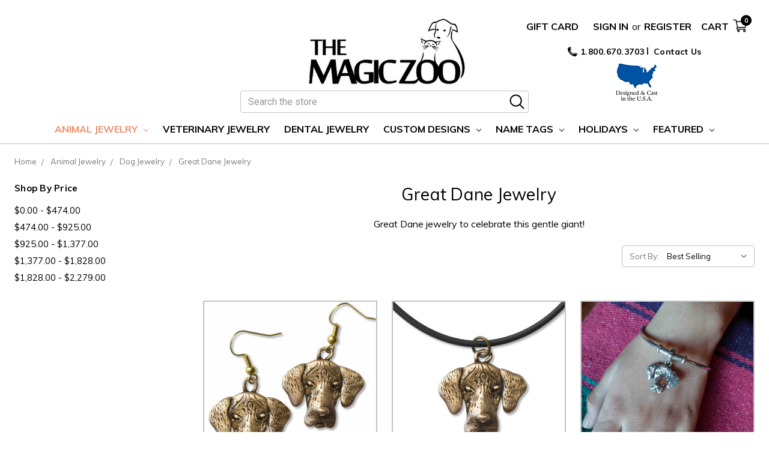

--- FILE ---
content_type: text/html; charset=UTF-8
request_url: https://themagiczoo.com/great-dane-jewelry/
body_size: 19106
content:



<!DOCTYPE html>
<html class="no-js" lang="en">
    <head>
        <title>Great Dane Jewelry - Gold and Silver Great Dane Jewelry - TheMagicZoo.com</title>
        <link rel="dns-prefetch preconnect" href="https://cdn11.bigcommerce.com/s-fhmvcm10bs" crossorigin><link rel="dns-prefetch preconnect" href="https://fonts.googleapis.com/" crossorigin><link rel="dns-prefetch preconnect" href="https://fonts.gstatic.com/" crossorigin>
        <meta name="keywords" content="great dane jewelry, sterling silver, gold jewelry"><meta name="description" content="Wonderfully creative Great Dane jewelry from a well known animal jewelry artist. Playful Great Dane jewelry designs in sterling silver and gold. "><link rel='canonical' href='https://themagiczoo.com/great-dane-jewelry/' /><meta name='platform' content='bigcommerce.stencil' />
        
                <link rel="next" href="https://themagiczoo.com/great-dane-jewelry/?page=2">


        <link href="https://cdn11.bigcommerce.com/s-fhmvcm10bs/product_images/favicon.png?t=1591126440" rel="shortcut icon">
        <meta name="viewport" content="width=device-width, initial-scale=1, maximum-scale=1">

        <script>
            document.documentElement.className = document.documentElement.className.replace('no-js', 'js');
        </script>
        <script>
            window.lazySizesConfig = window.lazySizesConfig || {};
            window.lazySizesConfig.loadMode = 1;
        </script>
        <script async src="https://cdn11.bigcommerce.com/s-fhmvcm10bs/stencil/9daefce0-5993-013c-d41a-5e7bedffde09/e/d2824c90-1811-013e-396c-12c583867a4c/dist/theme-bundle.head_async.js"></script>

        <link href="https://fonts.googleapis.com/css?family=Roboto:400%7CMuli:400&display=swap" rel="stylesheet">
        <link data-stencil-stylesheet href="https://cdn11.bigcommerce.com/s-fhmvcm10bs/stencil/9daefce0-5993-013c-d41a-5e7bedffde09/e/d2824c90-1811-013e-396c-12c583867a4c/css/theme-27e7da70-ca44-013e-454b-06e85acb73f2.css" rel="stylesheet">

        <!-- Start Tracking Code for analytics_facebook -->

<script>
!function(f,b,e,v,n,t,s){if(f.fbq)return;n=f.fbq=function(){n.callMethod?n.callMethod.apply(n,arguments):n.queue.push(arguments)};if(!f._fbq)f._fbq=n;n.push=n;n.loaded=!0;n.version='2.0';n.queue=[];t=b.createElement(e);t.async=!0;t.src=v;s=b.getElementsByTagName(e)[0];s.parentNode.insertBefore(t,s)}(window,document,'script','https://connect.facebook.net/en_US/fbevents.js');

fbq('set', 'autoConfig', 'false', '664297705776286');
fbq('dataProcessingOptions', ['LDU'], 0, 0);
fbq('init', '664297705776286', {"external_id":"7b34045d-68df-4870-8c48-ab7393d0e878"});
fbq('set', 'agent', 'bigcommerce', '664297705776286');

function trackEvents() {
    var pathName = window.location.pathname;

    fbq('track', 'PageView', {}, "");

    // Search events start -- only fire if the shopper lands on the /search.php page
    if (pathName.indexOf('/search.php') === 0 && getUrlParameter('search_query')) {
        fbq('track', 'Search', {
            content_type: 'product_group',
            content_ids: [],
            search_string: getUrlParameter('search_query')
        });
    }
    // Search events end

    // Wishlist events start -- only fire if the shopper attempts to add an item to their wishlist
    if (pathName.indexOf('/wishlist.php') === 0 && getUrlParameter('added_product_id')) {
        fbq('track', 'AddToWishlist', {
            content_type: 'product_group',
            content_ids: []
        });
    }
    // Wishlist events end

    // Lead events start -- only fire if the shopper subscribes to newsletter
    if (pathName.indexOf('/subscribe.php') === 0 && getUrlParameter('result') === 'success') {
        fbq('track', 'Lead', {});
    }
    // Lead events end

    // Registration events start -- only fire if the shopper registers an account
    if (pathName.indexOf('/login.php') === 0 && getUrlParameter('action') === 'account_created') {
        fbq('track', 'CompleteRegistration', {}, "");
    }
    // Registration events end

    

    function getUrlParameter(name) {
        var cleanName = name.replace(/[\[]/, '\[').replace(/[\]]/, '\]');
        var regex = new RegExp('[\?&]' + cleanName + '=([^&#]*)');
        var results = regex.exec(window.location.search);
        return results === null ? '' : decodeURIComponent(results[1].replace(/\+/g, ' '));
    }
}

if (window.addEventListener) {
    window.addEventListener("load", trackEvents, false)
}
</script>
<noscript><img height="1" width="1" style="display:none" alt="null" src="https://www.facebook.com/tr?id=664297705776286&ev=PageView&noscript=1&a=plbigcommerce1.2&eid="/></noscript>

<!-- End Tracking Code for analytics_facebook -->

<!-- Start Tracking Code for analytics_googleanalytics4 -->

<script data-cfasync="false" src="https://cdn11.bigcommerce.com/shared/js/google_analytics4_bodl_subscribers-358423becf5d870b8b603a81de597c10f6bc7699.js" integrity="sha256-gtOfJ3Avc1pEE/hx6SKj/96cca7JvfqllWA9FTQJyfI=" crossorigin="anonymous"></script>
<script data-cfasync="false">
  (function () {
    window.dataLayer = window.dataLayer || [];

    function gtag(){
        dataLayer.push(arguments);
    }

    function initGA4(event) {
         function setupGtag() {
            function configureGtag() {
                gtag('js', new Date());
                gtag('set', 'developer_id.dMjk3Nj', true);
                gtag('config', 'G-PXX085FRP4');
            }

            var script = document.createElement('script');

            script.src = 'https://www.googletagmanager.com/gtag/js?id=G-PXX085FRP4';
            script.async = true;
            script.onload = configureGtag;

            document.head.appendChild(script);
        }

        setupGtag();

        if (typeof subscribeOnBodlEvents === 'function') {
            subscribeOnBodlEvents('G-PXX085FRP4', false);
        }

        window.removeEventListener(event.type, initGA4);
    }

    

    var eventName = document.readyState === 'complete' ? 'consentScriptsLoaded' : 'DOMContentLoaded';
    window.addEventListener(eventName, initGA4, false);
  })()
</script>

<!-- End Tracking Code for analytics_googleanalytics4 -->

<!-- Start Tracking Code for analytics_siteverification -->

<meta name="google-site-verification" content="A9zmDNSt6k2f04Ox_OAg7sWKUaPVMI3dmk72WR2AUdQ" />

<!-- End Tracking Code for analytics_siteverification -->


<script type="text/javascript" src="https://checkout-sdk.bigcommerce.com/v1/loader.js" defer ></script>
<script type="text/javascript">
fbq('track', 'ViewCategory', {"content_ids":["2331","2330","2104","1839","1838","1264","2052","2051","2050","1837","1560","1513","1390","1139","1004","799","754","645"],"content_type":"product_group","content_category":"Great Dane Jewelry"});
</script>
<script type="text/javascript">
var BCData = {};
</script>
<script src='https://cdn.judge.me/widget_preloader.js' defer></script><script src='https://searchserverapi1.com/widgets/bigcommerce/init.js?api_key=7Y4J6S9B1v' async ></script><script>jdgm = window.jdgm || {};jdgm.SHOP_DOMAIN = 'store-fhmvcm10bs.mybigcommerce.com'; jdgm.PLATFORM = 'bigcommerce'; jdgm.PUBLIC_TOKEN = 'oX4o9nkirYbom-8teiOEIdKYrYU';</script><!-- Google tag (gtag.js) --> <script async src="https://www.googletagmanager.com/gtag/js?id=AW-11003112041"></script> <script> window.dataLayer = window.dataLayer || []; function gtag(){dataLayer.push(arguments);} gtag('js', new Date()); gtag('config', 'AW-11003112041'); </script><!-- Global site tag (gtag.js) - Google Ads: AW-16583360445 -->
<script async src="https://www.googletagmanager.com/gtag/js?id=AW-16583360445"></script>
<script>
  window.dataLayer = window.dataLayer || [];
  function gtag(){dataLayer.push(arguments);}
  gtag('js', new Date());

  gtag('config', 'AW-16583360445');
  gtag('set', 'developer_id.dMjk3Nj', true);
</script>
<!-- GA4 Code Start: View Product Content -->
<script>
</script>

 <script data-cfasync="false" src="https://microapps.bigcommerce.com/bodl-events/1.9.4/index.js" integrity="sha256-Y0tDj1qsyiKBRibKllwV0ZJ1aFlGYaHHGl/oUFoXJ7Y=" nonce="" crossorigin="anonymous"></script>
 <script data-cfasync="false" nonce="">

 (function() {
    function decodeBase64(base64) {
       const text = atob(base64);
       const length = text.length;
       const bytes = new Uint8Array(length);
       for (let i = 0; i < length; i++) {
          bytes[i] = text.charCodeAt(i);
       }
       const decoder = new TextDecoder();
       return decoder.decode(bytes);
    }
    window.bodl = JSON.parse(decodeBase64("[base64]"));
 })()

 </script>

<script nonce="">
(function () {
    var xmlHttp = new XMLHttpRequest();

    xmlHttp.open('POST', 'https://bes.gcp.data.bigcommerce.com/nobot');
    xmlHttp.setRequestHeader('Content-Type', 'application/json');
    xmlHttp.send('{"store_id":"1001158846","timezone_offset":"-7.0","timestamp":"2026-01-22T20:56:24.48828100Z","visit_id":"9159efc4-d7da-47f2-a503-175de930d349","channel_id":1}');
})();
</script>

        
        <!-- Start Kalviyo Analytics Tag -->
        <script async type="text/javascript" src="//static.klaviyo.com/onsite/js/klaviyo.js?company_id=VBtxmd"></script>
        <script>
            var _learnq = _learnq || [];
        </script>
        <!-- End Kalviyo Analytics Tag -->
        
    </head>
    <body class="page-category">
        <svg data-src="https://cdn11.bigcommerce.com/s-fhmvcm10bs/stencil/9daefce0-5993-013c-d41a-5e7bedffde09/e/d2824c90-1811-013e-396c-12c583867a4c/img/icon-sprite.svg" class="icons-svg-sprite"></svg>

        
<header class="header halo_header" role="banner">
    <a href="#" class="mobileMenu-toggle" data-mobile-menu-toggle="menu">
        <span class="mobileMenu-toggleIcon">Toggle menu</span>
    </a>
    <nav class="navUser">
    
    <ul class="navUser-section navUser-section--alt">
        <li class="navUser-item">
            <a class="navUser-action navUser-item--compare" href="/compare" data-compare-nav>Compare 
                <span class="countPill countPill--positive countPill--alt"></span>
            </a>
        </li>
            <li class="navUser-item navUser-item--social">
                    <ul class="socialLinks socialLinks--alt">
        <li class="socialLinks-item">
            <a href="https://www.facebook.com/TheMagicZoo" target="_blank" rel="noopener">
                <img class="footer-payment-icon" src="https://cdn11.bigcommerce.com/s-fhmvcm10bs/product_images/uploaded_images/facebook.png" alt="Facebook">
            </a>
        </li>
        <li class="socialLinks-item">
            <a href="https://www.instagram.com/themagiczoo/" target="_blank" rel="noopener">
                <img class="footer-payment-icon" src="https://cdn11.bigcommerce.com/s-fhmvcm10bs/product_images/uploaded_images/instagram.png" alt="Instagram">
            </a>
        </li>
        <li class="socialLinks-item">
            <a href="https://www.pinterest.com/themagiczoo/" target="_blank" rel="noopener">
                <img class="footer-payment-icon" src="https://cdn11.bigcommerce.com/s-fhmvcm10bs/product_images/uploaded_images/pinterest.png" alt="Pinterest">
            </a>
        </li>
    </ul>
            </li>
            <li class="navUser-item navUser-item--divider">|</li>
        
		<li class="navUser-item">
            <a class="navUser-action" href="/gift-card">Gift Card</a>
        </li>
        <li class="navUser-item navUser-item--account">
                <a class="navUser-action" href="/login.php">Sign in</a>
                    <span class="navUser-or">or</span> <a class="navUser-action" href="/login.php?action=create_account">Register</a>
        </li>
        <li class="navUser-item navUser-item--cart">
            <a
                class="navUser-action"
                data-cart-preview
                data-dropdown="cart-preview-dropdown"
                data-options="align:right"
                href="/cart.php">
                <span class="navUser-item-cartLabel">Cart</span>
                <span class="icon cart-icon"><svg><use xlink:href="#shop2"></use></svg></span>
                <span class="countPill cart-quantity"></span>
            </a>

            <div class="dropdown-menu" id="cart-preview-dropdown" data-dropdown-content aria-hidden="true"></div>
        </li>
    </ul>
    <div class="contact-us-label">
        <label class="contact-us-label__text contact-us-label__before">
            <a href="tel:1.800.670.3703"><span class="icon phone-icon"><svg><use xlink:href="#icon-phone"></use></svg></span> 1.800.670.3703</a>
        </label>
        <label class="contact-us-label__text">
            <a href="/contact-us/">Contact Us</a>
        </label>
    </div>
    <div class="navUser-icon__usa">
        <img src="https://cdn11.bigcommerce.com/s-fhmvcm10bs/images/stencil/original/image-manager/designed-cast-usa.jpg" alt="Designed and Cast in the U.S.A.">
    </div>
</nav>
        <div class="header-logo header-logo--center">
            <a href="https://themagiczoo.com/">
            <img class="header-logo-image-unknown-size" src="https://cdn11.bigcommerce.com/s-fhmvcm10bs/images/stencil/original/logo_black_resized_for_website_1767384263__11371.original.png" alt="The Magic Zoo" title="The Magic Zoo">
</a>

        </div>
    <a href="#" class="search-toggle">
        <svg><use xlink:href="#icon-search"></use></svg>
    </a>
    <div class="themevale_searchSticky" id="quickSearch">
        <!-- snippet location forms_search -->
        <form class="form" action="/search.php">
            <fieldset class="form-fieldset">
                <div class="form-field">
                    <label class="is-srOnly" for="search_query_mobile">Search</label>
                    <input class="form-input" data-search-quick name="search_query" id="search_query_mobile" data-error-message="Search field cannot be empty." placeholder="Search" autocomplete="off">
                    <button class="button-submit" type="submit" aria-label="search.quick_search.button_search"><svg class="icon" aria-hidden="true"><use xlink:href="#icon-search"></use></svg></button>
                </div>
            </fieldset>
        </form>
        
    </div>
    
    <div class="navPages-container" id="menu" data-menu>
        <nav class="navPages">
    <div class="navPages-quickSearch">
        <div class="container">

    <form class="form" action="/search.php">
        <fieldset class="form-fieldset">
            <div class="form-field">
                <label class="is-srOnly" for="search_query">Search</label>
                <input class="form-input" data-search-quick name="search_query" id="search_query" data-error-message="Search field cannot be empty." placeholder="Search the store" autocomplete="off">
                <button class="btn-sub" type="submit"><svg><use xlink:href="#icon-search"></use></svg></button>
            </div>
        </fieldset>
    </form>
    <section class="quickSearchResults" data-bind="html: results"></section>
</div>
    </div>
    <ul class="navPages-list navPages-list-depth-max">
                <li class="navPages-item has-megamenu
                 style-1
                
                 
                 
                
                
                
                
                
                
                
                
                
                
                
                
                
                
                
                
                ">
                
                        <a class="navPages-action navPages-action-depth-max has-subMenu is-root activePage" href="https://themagiczoo.com/animal-jewelry/" data-collapsible="navPages-204">
                            Animal Jewelry <i class="icon navPages-action-moreIcon" aria-hidden="true"><svg><use xlink:href="#icon-chevron-down" /></svg></i>
                        </a>
                            <div class="navPage-subMenu navPage-subMenu-horizontal" id="navPages-204" aria-hidden="true" tabindex="-1">
                                <ul class="navPage-subMenu-list">
                                        <li class="navPage-subMenu-item-child">
                                            <a class="navPage-subMenu-action navPages-action activePage" href="https://themagiczoo.com/dog-jewelry/">
                                                <span class="image"><img src="https://cdn11.bigcommerce.com/s-fhmvcm10bs/images/stencil/original/i/api4ghc1m__81990.original.jpg" alt="Dog Jewelry" title="Dog Jewelry"></span>
                                                <span class="text">Dog Jewelry</span>
                                            </a>
                                        </li>
                                        <li class="navPage-subMenu-item-child">
                                            <a class="navPage-subMenu-action navPages-action" href="https://themagiczoo.com/bird-jewelry/">
                                                <span class="image"><img src="https://cdn11.bigcommerce.com/s-fhmvcm10bs/images/stencil/original/x/bird%20jewelry%202__87754.original.jpg" alt="Bird Jewelry" title="Bird Jewelry"></span>
                                                <span class="text">Bird Jewelry</span>
                                            </a>
                                        </li>
                                        <li class="navPage-subMenu-item-child">
                                            <a class="navPage-subMenu-action navPages-action" href="https://themagiczoo.com/pocket-pet-jewelry/">
                                                <span class="image"><img src="https://cdn11.bigcommerce.com/s-fhmvcm10bs/images/stencil/original/z/api7pc3xa__33895.original.jpg" alt="Pocket Pet Jewelry" title="Pocket Pet Jewelry"></span>
                                                <span class="text">Pocket Pet Jewelry</span>
                                            </a>
                                        </li>
                                        <li class="navPage-subMenu-item-child">
                                            <a class="navPage-subMenu-action navPages-action" href="https://themagiczoo.com/fantasy-and-extinct-animals/">
                                                <span class="image"><img src="https://cdn11.bigcommerce.com/s-fhmvcm10bs/images/stencil/original/g/silver%20dragon%20pendant%20on%20white%20background%20mz%20and%20etsy__34322.original.jpg" alt="Fantasy and Extinct Animals" title="Fantasy and Extinct Animals"></span>
                                                <span class="text">Fantasy and Extinct Animals</span>
                                            </a>
                                        </li>
                                        <li class="navPage-subMenu-item-child">
                                            <a class="navPage-subMenu-action navPages-action" href="https://themagiczoo.com/farm-animal-jewelry/">
                                                <span class="image"><img src="https://cdn11.bigcommerce.com/s-fhmvcm10bs/images/stencil/original/c/farm%20animal%20jewelry%202__65780.original.jpg" alt="Farm Animal Jewelry" title="Farm Animal Jewelry"></span>
                                                <span class="text">Farm Animal Jewelry</span>
                                            </a>
                                        </li>
                                        <li class="navPage-subMenu-item-child">
                                            <a class="navPage-subMenu-action navPages-action" href="https://themagiczoo.com/cat-jewelry/">
                                                <span class="image"><img src="https://cdn11.bigcommerce.com/s-fhmvcm10bs/images/stencil/original/x/cat%20jewelry%202__53791.original.jpg" alt="Cat Jewelry" title="Cat Jewelry"></span>
                                                <span class="text">Cat Jewelry</span>
                                            </a>
                                        </li>
                                        <li class="navPage-subMenu-item-child">
                                            <a class="navPage-subMenu-action navPages-action" href="https://themagiczoo.com/paw-print-jewelry/">
                                                <span class="image"><img src="https://cdn11.bigcommerce.com/s-fhmvcm10bs/images/stencil/original/h/sterling%20silver%20pet%20paw__84633.original.jpg" alt="Paw Print Jewelry" title="Paw Print Jewelry"></span>
                                                <span class="text">Paw Print Jewelry</span>
                                            </a>
                                        </li>
                                        <li class="navPage-subMenu-item-child">
                                            <a class="navPage-subMenu-action navPages-action" href="https://themagiczoo.com/bunny-jewelry/">
                                                <span class="image"><img src="https://cdn11.bigcommerce.com/s-fhmvcm10bs/images/stencil/original/a/bunny%20jewelry%202__77899.original.jpg" alt="Bunny Jewelry" title="Bunny Jewelry"></span>
                                                <span class="text">Bunny Jewelry</span>
                                            </a>
                                        </li>
                                        <li class="navPage-subMenu-item-child">
                                            <a class="navPage-subMenu-action navPages-action" href="https://themagiczoo.com/frog-jewelry/">
                                                <span class="image"><img src="https://cdn11.bigcommerce.com/s-fhmvcm10bs/images/stencil/original/d/frog%20jewelry%202__16477.original.jpg" alt="Frog &amp; Salamander Jewelry" title="Frog &amp; Salamander Jewelry"></span>
                                                <span class="text">Frog &amp; Salamander Jewelry</span>
                                            </a>
                                        </li>
                                        <li class="navPage-subMenu-item-child">
                                            <a class="navPage-subMenu-action navPages-action" href="https://themagiczoo.com/horse-jewelry/">
                                                <span class="image"><img src="https://cdn11.bigcommerce.com/s-fhmvcm10bs/images/stencil/original/e/horse%20jewelry%202__64008.original.jpg" alt="Horse Jewelry" title="Horse Jewelry"></span>
                                                <span class="text">Horse Jewelry</span>
                                            </a>
                                        </li>
                                        <li class="navPage-subMenu-item-child">
                                            <a class="navPage-subMenu-action navPages-action" href="https://themagiczoo.com/wildlife-jewelry/">
                                                <span class="image"><img src="https://cdn11.bigcommerce.com/s-fhmvcm10bs/images/stencil/original/b/wildlife%20jewelry%202__39817.original.jpg" alt="Wildlife Jewelry" title="Wildlife Jewelry"></span>
                                                <span class="text">Wildlife Jewelry</span>
                                            </a>
                                        </li>
                                        <li class="navPage-subMenu-item-child">
                                            <a class="navPage-subMenu-action navPages-action" href="https://themagiczoo.com/ocean-jewelry/">
                                                <span class="image"><img src="https://cdn11.bigcommerce.com/s-fhmvcm10bs/images/stencil/original/y/apimmdz47__44332.original.jpg" alt="Ocean Jewelry" title="Ocean Jewelry"></span>
                                                <span class="text">Ocean Jewelry</span>
                                            </a>
                                        </li>
                                        <li class="navPage-subMenu-item-child">
                                            <a class="navPage-subMenu-action navPages-action" href="https://themagiczoo.com/reptile-jewelry/">
                                                <span class="image"><img src="https://cdn11.bigcommerce.com/s-fhmvcm10bs/images/stencil/original/x/reptile%20jewelry%202__05221.original.jpg" alt="Reptile Jewelry" title="Reptile Jewelry"></span>
                                                <span class="text">Reptile Jewelry</span>
                                            </a>
                                        </li>
                                        <li class="navPage-subMenu-item-child">
                                            <a class="navPage-subMenu-action navPages-action" href="https://themagiczoo.com/insect-jewelry/">
                                                <span class="image"><img src="https://cdn11.bigcommerce.com/s-fhmvcm10bs/images/stencil/original/a/apikhqds5__21840.original.jpg" alt="Insect Jewelry" title="Insect Jewelry"></span>
                                                <span class="text">Insect Jewelry</span>
                                            </a>
                                        </li>
                                        <li class="navPage-subMenu-item-child">
                                            <a class="navPage-subMenu-action navPages-action" href="https://themagiczoo.com/pet-memorial-jewelry/">
                                                <span class="image"><img src="https://cdn11.bigcommerce.com/s-fhmvcm10bs/images/stencil/original/k/pet%20memorial%20jewelry%202__02834.original.jpg" alt="Pet Memorial Jewelry" title="Pet Memorial Jewelry"></span>
                                                <span class="text">Pet Memorial Jewelry</span>
                                            </a>
                                        </li>
                                        <li class="navPage-subMenu-item-child">
                                            <a class="navPage-subMenu-action navPages-action" href="https://themagiczoo.com/jewelry-type/">
                                                <span class="image"><img src="https://cdn11.bigcommerce.com/s-fhmvcm10bs/images/stencil/original/s/enamel%20bluebird%20earrings%20on%20white%20etsy%20mz__64440.original.jpg" alt="Jewelry Type" title="Jewelry Type"></span>
                                                <span class="text">Jewelry Type</span>
                                            </a>
                                        </li>
                                        <li class="navPage-subMenu-item-child">
                                            <a class="navPage-subMenu-action navPages-action" href="https://themagiczoo.com/metal-type/">
                                                <span class="image"><img src="https://cdn11.bigcommerce.com/s-fhmvcm10bs/images/stencil/original/h/gold%20yorkie%20angel%20pendant%20on%20background%20mz__81973.original.jpg" alt="Metal Type" title="Metal Type"></span>
                                                <span class="text">Metal Type</span>
                                            </a>
                                        </li>
                                </ul>
                            </div>
                </li>
                <li class="navPages-item has-megamenu
                
                 style-2
                 
                 
                
                
                
                
                
                
                
                
                
                
                
                
                
                
                
                
                ">
                
                        <a class="navPages-action" href="https://themagiczoo.com/veterinary-jewelry/">Veterinary Jewelry</a>
                </li>
                <li class="navPages-item has-megamenu
                
                
                 nav-list__menu 
                 
                
                
                
                
                
                
                
                
                
                
                
                
                
                
                
                
                ">
                
                        <a class="navPages-action" href="https://themagiczoo.com/dental-jewelry/">Dental Jewelry</a>
                </li>
                <li class="navPages-item has-megamenu
                
                
                 
                 nav-list__menu 
                
                
                
                
                
                
                
                
                
                
                
                
                
                
                
                
                ">
                
                        <a class="navPages-action navPages-action-depth-max has-subMenu is-root" href="https://themagiczoo.com/custom-designs/" data-collapsible="navPages-383">
                            Custom Designs <i class="icon navPages-action-moreIcon" aria-hidden="true"><svg><use xlink:href="#icon-chevron-down" /></svg></i>
                        </a>
                            <div class="navPage-subMenu navPage-subMenu-horizontal" id="navPages-383" aria-hidden="true" tabindex="-1">
                                <ul class="navPage-subMenu-list">
                                        <li class="navPage-subMenu-item-child">
                                            <a class="navPage-subMenu-action navPages-action" href="https://themagiczoo.com/custom-18k-gold-pet-designs/">
                                                <span class="image"><img src="https://cdn11.bigcommerce.com/s-fhmvcm10bs/images/stencil/original/l/custom%2018k%20gold%20pet%20designs__12565.original.jpg" alt="Custom 18K Gold Pet Designs" title="Custom 18K Gold Pet Designs"></span>
                                                <span class="text">Custom 18K Gold Pet Designs</span>
                                            </a>
                                        </li>
                                        <li class="navPage-subMenu-item-child">
                                            <a class="navPage-subMenu-action navPages-action" href="https://themagiczoo.com/custom-polymer-clay-pet-designs/">
                                                <span class="image"><img src="https://cdn11.bigcommerce.com/s-fhmvcm10bs/images/stencil/original/x/custom%20polymer%20clay%20pet%20designs__43337.original.jpg" alt="Custom Polymer Clay Pet Designs" title="Custom Polymer Clay Pet Designs"></span>
                                                <span class="text">Custom Polymer Clay Pet Designs</span>
                                            </a>
                                        </li>
                                        <li class="navPage-subMenu-item-child">
                                            <a class="navPage-subMenu-action navPages-action" href="https://themagiczoo.com/custom-jewelry-for-groups/">
                                                <span class="image"><img src="https://cdn11.bigcommerce.com/s-fhmvcm10bs/images/stencil/original/f/custom%20jewelry%20for%20groups__40041.original.jpg" alt="Custom Jewelry for Groups" title="Custom Jewelry for Groups"></span>
                                                <span class="text">Custom Jewelry for Groups</span>
                                            </a>
                                        </li>
                                </ul>
                            </div>
                </li>
                <li class="navPages-item has-megamenu
                
                
                 
                 
                 style-5
                
                
                
                
                
                
                
                
                
                
                
                
                
                
                
                ">
                
                        <a class="navPages-action navPages-action-depth-max has-subMenu is-root" href="https://themagiczoo.com/name-tags/" data-collapsible="navPages-211">
                            Name Tags <i class="icon navPages-action-moreIcon" aria-hidden="true"><svg><use xlink:href="#icon-chevron-down" /></svg></i>
                        </a>
                            <div class="navPage-subMenu navPage-subMenu-horizontal" id="navPages-211" aria-hidden="true" tabindex="-1">
                                <ul class="navPage-subMenu-list">
                                            
                                            
											
                                        <li class="navPage-subMenu-item-child">
                                            <a class="navPage-subMenu-action navPages-action" href="https://themagiczoo.com/name-tags-with-1-pewter-animal/">
                                                <span class="navPage-left">
                                                    <span class="image"><img src="https://cdn11.bigcommerce.com/s-fhmvcm10bs/images/stencil/original/p/apitdaxdk__90816.original.jpg" alt="Name Tags With 1 Pewter Animal" title="Name Tags With 1 Pewter Animal"></span>
                                                </span>
                                               <span class="navPage_right">
                                                    <span class="text">Name Tags With 1 Pewter Animal</span>
                                                    <span class="desc">Would you like a beautiful, 18K gold design of your favorite pet or animal? Artist Merry Rosenfield will work directly with you to create an heirloom quality piece of jewelry.</span>
                                               </span>
                                            </a>
                                        </li>
                                            
                                            
                                        <li class="navPage-subMenu-item-child">
                                            <a class="navPage-subMenu-action navPages-action" href="https://themagiczoo.com/name-tags-with-2-pewter-animals/">
                                                <span class="navPage-left">
                                                    <span class="image"><img src="https://cdn11.bigcommerce.com/s-fhmvcm10bs/images/stencil/original/j/apiuypury__19122.original.jpg" alt="Name Tags With 2 Pewter Animals" title="Name Tags With 2 Pewter Animals"></span>
                                                </span>
                                               <span class="navPage_right">
                                                    <span class="text">Name Tags With 2 Pewter Animals</span>
                                                    <span class="desc">Artist Merry Rosenfield captures the personality and essence of your most adored pet in colorful, durable polymer clay. </span>
                                               </span>
                                            </a>
                                        </li>
                                            
                                            
                                        <li class="navPage-subMenu-item-child">
                                            <a class="navPage-subMenu-action navPages-action" href="https://themagiczoo.com/name-tags-with-3-pewter-animals/">
                                                <span class="navPage-left">
                                                    <span class="image"><img src="https://cdn11.bigcommerce.com/s-fhmvcm10bs/images/stencil/original/a/apixvs7ty__96746.original.jpg" alt="Name Tags With 3 Pewter Animals" title="Name Tags With 3 Pewter Animals"></span>
                                                </span>
                                               <span class="navPage_right">
                                                    <span class="text">Name Tags With 3 Pewter Animals</span>
                                                    <span class="desc">Work directly with artist Merry Rosenfield to create the perfect design for your organization. </span>
                                               </span>
                                            </a>
                                        </li>
                                        <li class="navPage-subMenu-item-child">
                                            <a class="navPage-subMenu-action navPages-action" href="https://themagiczoo.com/name-tags-with-1-clay-animal/">
                                                <span class="navPage-left">
                                                    <span class="image"><img src="https://cdn11.bigcommerce.com/s-fhmvcm10bs/images/stencil/original/f/apiwdzyhf__63997.original.jpg" alt="Name Tags With 1 Clay Animal" title="Name Tags With 1 Clay Animal"></span>
                                                </span>
                                               <span class="navPage_right">
                                                    <span class="text">Name Tags With 1 Clay Animal</span>
                                                    <span class="desc">  </span>
                                               </span>
                                            </a>
                                        </li>
                                        <li class="navPage-subMenu-item-child">
                                            <a class="navPage-subMenu-action navPages-action" href="https://themagiczoo.com/name-tags-with-2-clay-animals/">
                                                <span class="navPage-left">
                                                    <span class="image"><img src="https://cdn11.bigcommerce.com/s-fhmvcm10bs/images/stencil/original/h/apivein15__18984.original.jpg" alt="Name Tags With 2 Clay Animals" title="Name Tags With 2 Clay Animals"></span>
                                                </span>
                                               <span class="navPage_right">
                                                    <span class="text">Name Tags With 2 Clay Animals</span>
                                                    <span class="desc">  </span>
                                               </span>
                                            </a>
                                        </li>
                                        <li class="navPage-subMenu-item-child">
                                            <a class="navPage-subMenu-action navPages-action" href="https://themagiczoo.com/name-tags-with-3-clay-animals/">
                                                <span class="navPage-left">
                                                    <span class="image"><img src="https://cdn11.bigcommerce.com/s-fhmvcm10bs/images/stencil/original/n/api7aphwg__39263.original.jpg" alt="Name Tags With 3 Clay Animals" title="Name Tags With 3 Clay Animals"></span>
                                                </span>
                                               <span class="navPage_right">
                                                    <span class="text">Name Tags With 3 Clay Animals</span>
                                                    <span class="desc">  </span>
                                               </span>
                                            </a>
                                        </li>
                                        <li class="navPage-subMenu-item-child">
                                            <a class="navPage-subMenu-action navPages-action" href="https://themagiczoo.com/custom-name-tags-clay-animals/">
                                                <span class="navPage-left">
                                                    <span class="image"><img src="https://cdn11.bigcommerce.com/s-fhmvcm10bs/images/stencil/original/s/api8uo4ep__27934.original.jpg" alt="Custom Name Tags Clay Animals" title="Custom Name Tags Clay Animals"></span>
                                                </span>
                                               <span class="navPage_right">
                                                    <span class="text">Custom Name Tags Clay Animals</span>
                                                    <span class="desc">  </span>
                                               </span>
                                            </a>
                                        </li>
                                </ul>
                            </div>
                </li>
                <li class="navPages-item has-megamenu
                
                
                 
                 
                
                 nav-list__menu
                
                
                
                
                
                
                
                
                
                
                
                
                
                
                ">
                
                        <a class="navPages-action navPages-action-depth-max has-subMenu is-root" href="https://themagiczoo.com/holiday-jewelry/" data-collapsible="navPages-269">
                            Holidays <i class="icon navPages-action-moreIcon" aria-hidden="true"><svg><use xlink:href="#icon-chevron-down" /></svg></i>
                        </a>
                            <div class="navPage-subMenu navPage-subMenu-horizontal" id="navPages-269" aria-hidden="true" tabindex="-1">
                                <ul class="navPage-subMenu-list">
                                        <li class="navPage-subMenu-item-child">
                                            <a class="navPage-subMenu-action navPages-action" href="https://themagiczoo.com/christmas-jewelry/">
                                                <span class="image"><img src="https://cdn11.bigcommerce.com/s-fhmvcm10bs/images/stencil/original/j/apilk2xle__53881.original.jpg" alt="Christmas Jewelry" title="Christmas Jewelry"></span>
                                                <span class="text">Christmas Jewelry</span>
                                            </a>
                                        </li>
                                        <li class="navPage-subMenu-item-child">
                                            <a class="navPage-subMenu-action navPages-action" href="https://themagiczoo.com/easter-jewelry/">
                                                <span class="image"><img src="https://cdn11.bigcommerce.com/s-fhmvcm10bs/images/stencil/original/b/apitx9mmz__01207.original.jpg" alt="Easter Jewelry" title="Easter Jewelry"></span>
                                                <span class="text">Easter Jewelry</span>
                                            </a>
                                        </li>
                                        <li class="navPage-subMenu-item-child">
                                            <a class="navPage-subMenu-action navPages-action" href="https://themagiczoo.com/halloween-jewelry/">
                                                <span class="image"><img src="https://cdn11.bigcommerce.com/s-fhmvcm10bs/images/stencil/original/y/apiyr3zu1__27339.original.jpg" alt="Halloween Jewelry" title="Halloween Jewelry"></span>
                                                <span class="text">Halloween Jewelry</span>
                                            </a>
                                        </li>
                                        <li class="navPage-subMenu-item-child">
                                            <a class="navPage-subMenu-action navPages-action" href="https://themagiczoo.com/valentine-jewelry/">
                                                <span class="image"><img src="https://cdn11.bigcommerce.com/s-fhmvcm10bs/images/stencil/original/t/api7wi25f__38927.original.jpg" alt="Valentine Jewelry" title="Valentine Jewelry"></span>
                                                <span class="text">Valentine Jewelry</span>
                                            </a>
                                        </li>
                                </ul>
                            </div>
                </li>
                <li class="navPages-item has-megamenu
                
                
                 
                 
                
                
                 nav-list__menu
                
                
                
                
                
                
                
                
                
                
                
                
                
                ">
                
                        <a class="navPages-action navPages-action-depth-max has-subMenu is-root" href="https://themagiczoo.com/featured/" data-collapsible="navPages-387">
                            Featured <i class="icon navPages-action-moreIcon" aria-hidden="true"><svg><use xlink:href="#icon-chevron-down" /></svg></i>
                        </a>
                            <div class="navPage-subMenu navPage-subMenu-horizontal" id="navPages-387" aria-hidden="true" tabindex="-1">
                                <ul class="navPage-subMenu-list">
                                        <li class="navPage-subMenu-item-child">
                                            <a class="navPage-subMenu-action navPages-action" href="https://themagiczoo.com/best-sellers/">
                                                <span class="image"><img src="https://cdn11.bigcommerce.com/s-fhmvcm10bs/images/stencil/original/x/004%20%281%29__18131.original.jpg" alt="Best Sellers" title="Best Sellers"></span>
                                                <span class="text">Best Sellers</span>
                                            </a>
                                        </li>
                                        <li class="navPage-subMenu-item-child">
                                            <a class="navPage-subMenu-action navPages-action" href="https://themagiczoo.com/latest-designs/">
                                                <span class="image"><img src="https://cdn11.bigcommerce.com/s-fhmvcm10bs/images/stencil/original/j/maltese%20puppy%20pendant%20on%20white%20background%20mz__69704.original.jpg" alt="Latest  Designs" title="Latest  Designs"></span>
                                                <span class="text">Latest  Designs</span>
                                            </a>
                                        </li>
                                        <li class="navPage-subMenu-item-child">
                                            <a class="navPage-subMenu-action navPages-action" href="https://themagiczoo.com/year-of-service-pins-1/">
                                                <span class="image"><img src="https://cdn11.bigcommerce.com/s-fhmvcm10bs/images/stencil/original/v/year%20of%20service%20pin%20on%20scrubs%201280x1280__29461.original.jpg" alt="Year of Service Pins" title="Year of Service Pins"></span>
                                                <span class="text">Year of Service Pins</span>
                                            </a>
                                        </li>
                                        <li class="navPage-subMenu-item-child">
                                            <a class="navPage-subMenu-action navPages-action" href="https://themagiczoo.com/vintage-magic-zoo-clay-jewelry/">
                                                <span class="image"><img src="https://cdn11.bigcommerce.com/s-fhmvcm10bs/images/stencil/original/t/009__54689.original.jpg" alt="Vintage Magic Zoo Clay Jewelry" title="Vintage Magic Zoo Clay Jewelry"></span>
                                                <span class="text">Vintage Magic Zoo Clay Jewelry</span>
                                            </a>
                                        </li>
                                        <li class="navPage-subMenu-item-child">
                                            <a class="navPage-subMenu-action navPages-action" href="https://themagiczoo.com/keychains/">
                                                <span class="image"><img src="https://cdn11.bigcommerce.com/s-fhmvcm10bs/images/stencil/original/b/yorkie%20keychain%20on%20rock__50526.original.png" alt="Keychains" title="Keychains"></span>
                                                <span class="text">Keychains</span>
                                            </a>
                                        </li>
                                        <li class="navPage-subMenu-item-child">
                                            <a class="navPage-subMenu-action navPages-action" href="https://themagiczoo.com/lapel-pins/">
                                                <span class="image"><img src="https://cdn11.bigcommerce.com/s-fhmvcm10bs/images/stencil/original/a/bunny%20lapel%20pin%20on%20white%20background%20mz__87855.original.jpg" alt="Lapel Pins" title="Lapel Pins"></span>
                                                <span class="text">Lapel Pins</span>
                                            </a>
                                        </li>
                                </ul>
                            </div>
                </li>
    </ul>
    <ul class="navPages-list navPages-list--user">
        <li class="navPages-item">
            <a class="navPages-action" href="/gift-card">Gift Card</a>
        </li>
            <li class="navPages-item">
                <a class="navPages-action" href="/login.php">Sign in</a>
                    or <a class="navPages-action" href="/login.php?action=create_account">Register</a>
            </li>
            <li class="navPages-item">
                    <ul class="socialLinks socialLinks--alt">
        <li class="socialLinks-item">
            <a href="https://www.facebook.com/TheMagicZoo" target="_blank" rel="noopener">
                <img class="footer-payment-icon" src="https://cdn11.bigcommerce.com/s-fhmvcm10bs/product_images/uploaded_images/facebook.png" alt="Facebook">
            </a>
        </li>
        <li class="socialLinks-item">
            <a href="https://www.instagram.com/themagiczoo/" target="_blank" rel="noopener">
                <img class="footer-payment-icon" src="https://cdn11.bigcommerce.com/s-fhmvcm10bs/product_images/uploaded_images/instagram.png" alt="Instagram">
            </a>
        </li>
        <li class="socialLinks-item">
            <a href="https://www.pinterest.com/themagiczoo/" target="_blank" rel="noopener">
                <img class="footer-payment-icon" src="https://cdn11.bigcommerce.com/s-fhmvcm10bs/product_images/uploaded_images/pinterest.png" alt="Pinterest">
            </a>
        </li>
    </ul>
            </li>
    </ul>
</nav>
    </div>
</header>
<div class="headerSearch">
    <div class="dropdown dropdown--quickSearch" id="quickSearch" aria-hidden="true" tabindex="-1" data-prevent-quick-search-close>
        <div class="container">

    <form class="form" action="/search.php">
        <fieldset class="form-fieldset">
            <div class="form-field">
                <label class="is-srOnly" for="search_query">Search</label>
                <input class="form-input" data-search-quick name="search_query" id="search_query" data-error-message="Search field cannot be empty." placeholder="Search the store" autocomplete="off">
                <button class="btn-sub" type="submit"><svg><use xlink:href="#icon-search"></use></svg></button>
            </div>
        </fieldset>
    </form>
    <section class="quickSearchResults" data-bind="html: results"></section>
</div>
    </div>
</div>
<div data-content-region="header_bottom"></div>
        <div class="body" data-currency-code="USD">
     
    <div class="container">
        
<ul class="breadcrumbs" itemscope itemtype="http://schema.org/BreadcrumbList">
            <li class="breadcrumb " itemprop="itemListElement" itemscope itemtype="http://schema.org/ListItem">
                    <a href="https://themagiczoo.com/" class="breadcrumb-label" itemprop="item"><span itemprop="name">Home</span></a>
                <meta itemprop="position" content="1" />
            </li>
            <li class="breadcrumb " itemprop="itemListElement" itemscope itemtype="http://schema.org/ListItem">
                    <a href="https://themagiczoo.com/animal-jewelry/" class="breadcrumb-label" itemprop="item"><span itemprop="name">Animal Jewelry</span></a>
                <meta itemprop="position" content="2" />
            </li>
            <li class="breadcrumb " itemprop="itemListElement" itemscope itemtype="http://schema.org/ListItem">
                    <a href="https://themagiczoo.com/dog-jewelry/" class="breadcrumb-label" itemprop="item"><span itemprop="name">Dog Jewelry</span></a>
                <meta itemprop="position" content="3" />
            </li>
            <li class="breadcrumb is-active" itemprop="itemListElement" itemscope itemtype="http://schema.org/ListItem">
                    <meta itemprop="item" content="https://themagiczoo.com/great-dane-jewelry/">
                    <span class="breadcrumb-label" itemprop="name">Great Dane Jewelry</span>
                <meta itemprop="position" content="4" />
            </li>
</ul>

    <div data-content-region="category_below_header"></div>

<div class="page">
             <aside class="page-sidebar" id="faceted-search-container">
                <nav>

            <div class="sidebarBlock">
        <h5 class="sidebarBlock-heading">Shop By Price</h5>
        <ul class="navList">
            <li class="navList-item">
                <a class="navList-action " href="https://themagiczoo.com/great-dane-jewelry/?price_min=0&amp;price_max=474&amp;sort=bestselling" alt="$0.00 - $474.00" title="$0.00 - $474.00">$0.00 - $474.00</a>
            </li>
            <li class="navList-item">
                <a class="navList-action " href="https://themagiczoo.com/great-dane-jewelry/?price_min=474&amp;price_max=925&amp;sort=bestselling" alt="$474.00 - $925.00" title="$474.00 - $925.00">$474.00 - $925.00</a>
            </li>
            <li class="navList-item">
                <a class="navList-action " href="https://themagiczoo.com/great-dane-jewelry/?price_min=925&amp;price_max=1377&amp;sort=bestselling" alt="$925.00 - $1,377.00" title="$925.00 - $1,377.00">$925.00 - $1,377.00</a>
            </li>
            <li class="navList-item">
                <a class="navList-action " href="https://themagiczoo.com/great-dane-jewelry/?price_min=1377&amp;price_max=1828&amp;sort=bestselling" alt="$1,377.00 - $1,828.00" title="$1,377.00 - $1,828.00">$1,377.00 - $1,828.00</a>
            </li>
            <li class="navList-item">
                <a class="navList-action " href="https://themagiczoo.com/great-dane-jewelry/?price_min=1828&amp;price_max=2279&amp;sort=bestselling" alt="$1,828.00 - $2,279.00" title="$1,828.00 - $2,279.00">$1,828.00 - $2,279.00</a>
            </li>

        </ul>
    </div>
</nav>
            </aside>
    
    <main class="page-content" id="product-listing-container">
		<h1 class="page-heading">Great Dane Jewelry</h1>
		<p style="text-align: center;">Great Dane jewelry to celebrate this gentle giant! </p>
            
            <form class="actionBar" method="get" data-sort-by>
    <fieldset class="form-fieldset actionBar-section">
    <div class="form-field">
        <label class="form-label" for="sort">Sort By:</label>
        <select class="form-select form-select--small" name="sort" id="sort">
            <option value="featured" >Featured Items</option>
            <option value="newest" >Newest Items</option>
            <option value="bestselling" selected>Best Selling</option>
            <option value="alphaasc" >A to Z</option>
            <option value="alphadesc" >Z to A</option>
            <option value="avgcustomerreview" >By Review</option>
            <option value="priceasc" >Price: Ascending</option>
            <option value="pricedesc" >Price: Descending</option>
        </select>
    </div>
</fieldset>

</form>

<form action="/compare" method='POST'  data-product-compare>
            <ul class="productGrid">
    <li class="product">
            <article class="card card--alternate" >
    <figure class="card-figure">
        <a href="https://themagiczoo.com/bronze-great-dane-earrings/" >
            <div class="card-img-container">
                <img class="card-image lazyload" data-sizes="auto" src="https://cdn11.bigcommerce.com/s-fhmvcm10bs/stencil/9daefce0-5993-013c-d41a-5e7bedffde09/e/d2824c90-1811-013e-396c-12c583867a4c/img/loading.svg" data-src="https://cdn11.bigcommerce.com/s-fhmvcm10bs/images/stencil/500x659/products/2331/8277/Great_Dane_earrings__42150.1630526297.jpg?c=1" alt="Bronze Great Dane Earrings" title="Bronze Great Dane Earrings">
                            <span class="product-additional" data-product-id="">
                                <img class="replace-2x img-responsive lazyload" src="https://cdn11.bigcommerce.com/s-fhmvcm10bs/stencil/9daefce0-5993-013c-d41a-5e7bedffde09/e/d2824c90-1811-013e-396c-12c583867a4c/img/loading.svg" data-src="https://cdn11.bigcommerce.com/s-fhmvcm10bs/images/stencil/500x659/products/2331/8121/192__29718.1630526286.jpg?c=1" alt="" title="">
                            </span>
            </div>                
        </a>
        <figcaption class="card-figcaption">
            <div class="card-figcaption-body">
                            <a class="button button--small card-figcaption-button quickview" data-product-id="2331">Quick view</a>
                            <a href="https://themagiczoo.com/cart.php?action=add&amp;product_id=2331" data-event-type="product-click" class="button button--small card-figcaption-button">Add to Cart</a>
            </div>
        </figcaption>
    </figure>
    <div class="card-body">
        <h4 class="card-title">
            <a href="https://themagiczoo.com/bronze-great-dane-earrings/" >Bronze Great Dane Earrings</a>
        </h4>

        <div class="card-text" data-test-info-type="price">
                
        <div class="price-section price-section--withoutTax rrp-price--withoutTax" style="display: none;">
            MSRP:
            <span data-product-rrp-price-without-tax class="price price--rrp"> 
                
            </span>
        </div>
        <div class="price-section price-section--withoutTax non-sale-price--withoutTax" style="display: none;">
            Was:
            <span data-product-non-sale-price-without-tax class="price price--non-sale">
                
            </span>
        </div>
        <div class="price-section price-section--withoutTax" >
            <span class="price-label" >
                
            </span>
            <span class="price-now-label" style="display: none;">
                Now:
            </span>
            <span data-product-price-without-tax class="price price--withoutTax">$82.95</span>
        </div>
        </div>
            </div>
</article>
    </li>
    <li class="product">
            <article class="card card--alternate" >
    <figure class="card-figure">
        <a href="https://themagiczoo.com/bronze-great-dane-necklace/" >
            <div class="card-img-container">
                <img class="card-image lazyload" data-sizes="auto" src="https://cdn11.bigcommerce.com/s-fhmvcm10bs/stencil/9daefce0-5993-013c-d41a-5e7bedffde09/e/d2824c90-1811-013e-396c-12c583867a4c/img/loading.svg" data-src="https://cdn11.bigcommerce.com/s-fhmvcm10bs/images/stencil/500x659/products/2330/8278/Great_Dane_necklace__86570.1630526369.jpg?c=1" alt="Bronze Great Dane Necklace" title="Bronze Great Dane Necklace">
                            <span class="product-additional" data-product-id="">
                                <img class="replace-2x img-responsive lazyload" src="https://cdn11.bigcommerce.com/s-fhmvcm10bs/stencil/9daefce0-5993-013c-d41a-5e7bedffde09/e/d2824c90-1811-013e-396c-12c583867a4c/img/loading.svg" data-src="https://cdn11.bigcommerce.com/s-fhmvcm10bs/images/stencil/500x659/products/2330/8177/041__22339.1628187519.jpg?c=1" alt="" title="">
                            </span>
            </div>                
        </a>
        <figcaption class="card-figcaption">
            <div class="card-figcaption-body">
                            <a class="button button--small card-figcaption-button quickview" data-product-id="2330">Quick view</a>
                            <a href="https://themagiczoo.com/cart.php?action=add&amp;product_id=2330" data-event-type="product-click" class="button button--small card-figcaption-button">Add to Cart</a>
            </div>
        </figcaption>
    </figure>
    <div class="card-body">
        <h4 class="card-title">
            <a href="https://themagiczoo.com/bronze-great-dane-necklace/" >Bronze Great Dane Necklace</a>
        </h4>

        <div class="card-text" data-test-info-type="price">
                
        <div class="price-section price-section--withoutTax rrp-price--withoutTax" style="display: none;">
            MSRP:
            <span data-product-rrp-price-without-tax class="price price--rrp"> 
                
            </span>
        </div>
        <div class="price-section price-section--withoutTax non-sale-price--withoutTax" style="display: none;">
            Was:
            <span data-product-non-sale-price-without-tax class="price price--non-sale">
                
            </span>
        </div>
        <div class="price-section price-section--withoutTax" >
            <span class="price-label" >
                
            </span>
            <span class="price-now-label" style="display: none;">
                Now:
            </span>
            <span data-product-price-without-tax class="price price--withoutTax">$42.95</span>
        </div>
        </div>
            </div>
</article>
    </li>
    <li class="product">
            <article class="card card--alternate" >
    <figure class="card-figure">
        <a href="https://themagiczoo.com/european-style-great-dane-charm-with-natural-ears-bracelet/" >
            <div class="card-img-container">
                <img class="card-image lazyload" data-sizes="auto" src="https://cdn11.bigcommerce.com/s-fhmvcm10bs/stencil/9daefce0-5993-013c-d41a-5e7bedffde09/e/d2824c90-1811-013e-396c-12c583867a4c/img/loading.svg" data-src="https://cdn11.bigcommerce.com/s-fhmvcm10bs/images/stencil/500x659/products/2104/5929/p1050662__10056.1595027625.jpg?c=1" alt="European Style Great Dane Charm with Natural Ears Bracelet" title="European Style Great Dane Charm with Natural Ears Bracelet">
                            <span class="product-additional" data-product-id="">
                                <img class="replace-2x img-responsive lazyload" src="https://cdn11.bigcommerce.com/s-fhmvcm10bs/stencil/9daefce0-5993-013c-d41a-5e7bedffde09/e/d2824c90-1811-013e-396c-12c583867a4c/img/loading.svg" data-src="https://cdn11.bigcommerce.com/s-fhmvcm10bs/images/stencil/500x659/products/2104/5930/p1050659__89074.1595027626.jpg?c=1" alt="" title="">
                            </span>
            </div>                
        </a>
        <figcaption class="card-figcaption">
            <div class="card-figcaption-body">
                            <a class="button button--small card-figcaption-button quickview" data-product-id="2104">Quick view</a>
                            <a href="https://themagiczoo.com/cart.php?action=add&amp;product_id=2104" data-event-type="product-click" class="button button--small card-figcaption-button">Add to Cart</a>
            </div>
        </figcaption>
    </figure>
    <div class="card-body">
        <h4 class="card-title">
            <a href="https://themagiczoo.com/european-style-great-dane-charm-with-natural-ears-bracelet/" >European Style Great Dane Charm with Natural Ears Bracelet</a>
        </h4>

        <div class="card-text" data-test-info-type="price">
                
        <div class="price-section price-section--withoutTax rrp-price--withoutTax" style="display: none;">
            MSRP:
            <span data-product-rrp-price-without-tax class="price price--rrp"> 
                
            </span>
        </div>
        <div class="price-section price-section--withoutTax non-sale-price--withoutTax" style="display: none;">
            Was:
            <span data-product-non-sale-price-without-tax class="price price--non-sale">
                
            </span>
        </div>
        <div class="price-section price-section--withoutTax" >
            <span class="price-label" >
                
            </span>
            <span class="price-now-label" style="display: none;">
                Now:
            </span>
            <span data-product-price-without-tax class="price price--withoutTax">$184.95</span>
        </div>
        </div>
            </div>
</article>
    </li>
    <li class="product">
            <article class="card card--alternate" >
    <figure class="card-figure">
        <a href="https://themagiczoo.com/sterling-silver-great-dane-earrings-with-natural-ears/" >
            <div class="card-img-container">
                <img class="card-image lazyload" data-sizes="auto" src="https://cdn11.bigcommerce.com/s-fhmvcm10bs/stencil/9daefce0-5993-013c-d41a-5e7bedffde09/e/d2824c90-1811-013e-396c-12c583867a4c/img/loading.svg" data-src="https://cdn11.bigcommerce.com/s-fhmvcm10bs/images/stencil/500x659/products/1839/5037/ssgrdaneearr__41564.1595026650.jpg?c=1" alt="Sterling Silver Great Dane Earrings with Natural Ears" title="Sterling Silver Great Dane Earrings with Natural Ears">
                            <span class="product-additional" data-product-id="">
                                <img class="replace-2x img-responsive lazyload" src="https://cdn11.bigcommerce.com/s-fhmvcm10bs/stencil/9daefce0-5993-013c-d41a-5e7bedffde09/e/d2824c90-1811-013e-396c-12c583867a4c/img/loading.svg" data-src="https://cdn11.bigcommerce.com/s-fhmvcm10bs/images/stencil/500x659/products/1839/5038/dsc_0102__86548.1595026650.jpg?c=1" alt="" title="">
                            </span>
            </div>                
        </a>
        <figcaption class="card-figcaption">
            <div class="card-figcaption-body">
                            <a class="button button--small card-figcaption-button quickview" data-product-id="1839">Quick view</a>
                            <a href="https://themagiczoo.com/cart.php?action=add&amp;product_id=1839" data-event-type="product-click" class="button button--small card-figcaption-button">Add to Cart</a>
            </div>
        </figcaption>
    </figure>
    <div class="card-body">
        <h4 class="card-title">
            <a href="https://themagiczoo.com/sterling-silver-great-dane-earrings-with-natural-ears/" >Sterling Silver Great Dane Earrings with Natural Ears</a>
        </h4>

        <div class="card-text" data-test-info-type="price">
                
        <div class="price-section price-section--withoutTax rrp-price--withoutTax" style="display: none;">
            MSRP:
            <span data-product-rrp-price-without-tax class="price price--rrp"> 
                
            </span>
        </div>
        <div class="price-section price-section--withoutTax non-sale-price--withoutTax" style="display: none;">
            Was:
            <span data-product-non-sale-price-without-tax class="price price--non-sale">
                
            </span>
        </div>
        <div class="price-section price-section--withoutTax" >
            <span class="price-label" >
                
            </span>
            <span class="price-now-label" style="display: none;">
                Now:
            </span>
            <span data-product-price-without-tax class="price price--withoutTax">$104.95</span>
        </div>
        </div>
            </div>
</article>
    </li>
    <li class="product">
            <article class="card card--alternate" >
    <figure class="card-figure">
        <a href="https://themagiczoo.com/sterling-silver-great-dane-pendant-with-natural-ears/" >
            <div class="card-img-container">
                <img class="card-image lazyload" data-sizes="auto" src="https://cdn11.bigcommerce.com/s-fhmvcm10bs/stencil/9daefce0-5993-013c-d41a-5e7bedffde09/e/d2824c90-1811-013e-396c-12c583867a4c/img/loading.svg" data-src="https://cdn11.bigcommerce.com/s-fhmvcm10bs/images/stencil/500x659/products/1838/5026/ssgrdanepend__81242.1595026646.jpg?c=1" alt="Sterling Silver Great Dane Pendant with Natural Ears" title="Sterling Silver Great Dane Pendant with Natural Ears">
                            <span class="product-additional" data-product-id="">
                                <img class="replace-2x img-responsive lazyload" src="https://cdn11.bigcommerce.com/s-fhmvcm10bs/stencil/9daefce0-5993-013c-d41a-5e7bedffde09/e/d2824c90-1811-013e-396c-12c583867a4c/img/loading.svg" data-src="https://cdn11.bigcommerce.com/s-fhmvcm10bs/images/stencil/500x659/products/1838/5028/dsc_0734_greatdanepend_1__77002.1595026647.jpg?c=1" alt="" title="">
                            </span>
            </div>                
        </a>
        <figcaption class="card-figcaption">
            <div class="card-figcaption-body">
                            <a class="button button--small card-figcaption-button quickview" data-product-id="1838">Quick view</a>
                            <a href="https://themagiczoo.com/sterling-silver-great-dane-pendant-with-natural-ears/" data-event-type="product-click" class="button button--small card-figcaption-button" data-product-id="1838">Choose Options</a>
            </div>
        </figcaption>
    </figure>
    <div class="card-body">
        <h4 class="card-title">
            <a href="https://themagiczoo.com/sterling-silver-great-dane-pendant-with-natural-ears/" >Sterling Silver Great Dane Pendant with Natural Ears</a>
        </h4>

        <div class="card-text" data-test-info-type="price">
                
        <div class="price-section price-section--withoutTax rrp-price--withoutTax" style="display: none;">
            MSRP:
            <span data-product-rrp-price-without-tax class="price price--rrp"> 
                
            </span>
        </div>
        <div class="price-section price-section--withoutTax non-sale-price--withoutTax" style="display: none;">
            Was:
            <span data-product-non-sale-price-without-tax class="price price--non-sale">
                
            </span>
        </div>
        <div class="price-section price-section--withoutTax" >
            <span class="price-label" >
                
            </span>
            <span class="price-now-label" style="display: none;">
                Now:
            </span>
            <span data-product-price-without-tax class="price price--withoutTax">$54.95</span>
        </div>
        </div>
            </div>
</article>
    </li>
    <li class="product">
            <article class="card card--alternate" >
    <figure class="card-figure">
        <a href="https://themagiczoo.com/sterling-silver-great-dane-earrings/" >
            <div class="card-img-container">
                <img class="card-image lazyload" data-sizes="auto" src="https://cdn11.bigcommerce.com/s-fhmvcm10bs/stencil/9daefce0-5993-013c-d41a-5e7bedffde09/e/d2824c90-1811-013e-396c-12c583867a4c/img/loading.svg" data-src="https://cdn11.bigcommerce.com/s-fhmvcm10bs/images/stencil/500x659/products/1264/2643/ss-great-dane-earrings_4__82163.1595023517.jpg?c=1" alt="Sterling Silver Great Dane Earrings" title="Sterling Silver Great Dane Earrings">
                            <span class="product-additional" data-product-id="">
                                <img class="replace-2x img-responsive lazyload" src="https://cdn11.bigcommerce.com/s-fhmvcm10bs/stencil/9daefce0-5993-013c-d41a-5e7bedffde09/e/d2824c90-1811-013e-396c-12c583867a4c/img/loading.svg" data-src="https://cdn11.bigcommerce.com/s-fhmvcm10bs/images/stencil/500x659/products/1264/2645/greatdanessearr__09861.1595023518.jpg?c=1" alt="" title="">
                            </span>
            </div>                
        </a>
        <figcaption class="card-figcaption">
            <div class="card-figcaption-body">
                            <a class="button button--small card-figcaption-button quickview" data-product-id="1264">Quick view</a>
                            <a href="https://themagiczoo.com/cart.php?action=add&amp;product_id=1264" data-event-type="product-click" class="button button--small card-figcaption-button">Add to Cart</a>
            </div>
        </figcaption>
    </figure>
    <div class="card-body">
        <h4 class="card-title">
            <a href="https://themagiczoo.com/sterling-silver-great-dane-earrings/" >Sterling Silver Great Dane Earrings</a>
        </h4>

        <div class="card-text" data-test-info-type="price">
                
        <div class="price-section price-section--withoutTax rrp-price--withoutTax" style="display: none;">
            MSRP:
            <span data-product-rrp-price-without-tax class="price price--rrp"> 
                
            </span>
        </div>
        <div class="price-section price-section--withoutTax non-sale-price--withoutTax" style="display: none;">
            Was:
            <span data-product-non-sale-price-without-tax class="price price--non-sale">
                
            </span>
        </div>
        <div class="price-section price-section--withoutTax" >
            <span class="price-label" >
                
            </span>
            <span class="price-now-label" style="display: none;">
                Now:
            </span>
            <span data-product-price-without-tax class="price price--withoutTax">$104.95</span>
        </div>
        </div>
            </div>
</article>
    </li>
    <li class="product">
            <article class="card card--alternate" >
    <figure class="card-figure">
        <a href="https://themagiczoo.com/14k-solid-gold-great-dane-natural-ears-earrings/" >
            <div class="card-img-container">
                <img class="card-image lazyload" data-sizes="auto" src="https://cdn11.bigcommerce.com/s-fhmvcm10bs/stencil/9daefce0-5993-013c-d41a-5e7bedffde09/e/d2824c90-1811-013e-396c-12c583867a4c/img/loading.svg" data-src="https://cdn11.bigcommerce.com/s-fhmvcm10bs/images/stencil/500x659/products/2052/5698/14knatgreatdaneearr__35557.1595027377.jpg?c=1" alt="14K Solid Gold Great Dane Natural Ears Earrings" title="14K Solid Gold Great Dane Natural Ears Earrings">
                            <span class="product-additional" data-product-id="">
                                <img class="replace-2x img-responsive lazyload" src="https://cdn11.bigcommerce.com/s-fhmvcm10bs/stencil/9daefce0-5993-013c-d41a-5e7bedffde09/e/d2824c90-1811-013e-396c-12c583867a4c/img/loading.svg" data-src="https://cdn11.bigcommerce.com/s-fhmvcm10bs/images/stencil/500x659/products/2052/5699/magiczoogiftbox_122__32141.1595027378.jpg?c=1" alt="" title="">
                            </span>
            </div>                
        </a>
        <figcaption class="card-figcaption">
            <div class="card-figcaption-body">
                            <a class="button button--small card-figcaption-button quickview" data-product-id="2052">Quick view</a>
                            <a href="https://themagiczoo.com/cart.php?action=add&amp;product_id=2052" data-event-type="product-click" class="button button--small card-figcaption-button">Add to Cart</a>
            </div>
        </figcaption>
    </figure>
    <div class="card-body">
        <h4 class="card-title">
            <a href="https://themagiczoo.com/14k-solid-gold-great-dane-natural-ears-earrings/" >14K Solid Gold Great Dane Natural Ears Earrings</a>
        </h4>

        <div class="card-text" data-test-info-type="price">
                
        <div class="price-section price-section--withoutTax rrp-price--withoutTax" style="display: none;">
            MSRP:
            <span data-product-rrp-price-without-tax class="price price--rrp"> 
                
            </span>
        </div>
        <div class="price-section price-section--withoutTax non-sale-price--withoutTax" style="display: none;">
            Was:
            <span data-product-non-sale-price-without-tax class="price price--non-sale">
                
            </span>
        </div>
        <div class="price-section price-section--withoutTax" >
            <span class="price-label" >
                
            </span>
            <span class="price-now-label" style="display: none;">
                Now:
            </span>
            <span data-product-price-without-tax class="price price--withoutTax">$2,098.00</span>
        </div>
        </div>
            </div>
</article>
    </li>
    <li class="product">
            <article class="card card--alternate" >
    <figure class="card-figure">
        <a href="https://themagiczoo.com/14k-solid-gold-great-dane-natural-ears-charm/" >
            <div class="card-img-container">
                <img class="card-image lazyload" data-sizes="auto" src="https://cdn11.bigcommerce.com/s-fhmvcm10bs/stencil/9daefce0-5993-013c-d41a-5e7bedffde09/e/d2824c90-1811-013e-396c-12c583867a4c/img/loading.svg" data-src="https://cdn11.bigcommerce.com/s-fhmvcm10bs/images/stencil/500x659/products/2051/5696/14knaturalgrdanech__81066.1595027376.jpg?c=1" alt="14K Solid Gold Great Dane Natural Ears Charm" title="14K Solid Gold Great Dane Natural Ears Charm">
                            <span class="product-additional" data-product-id="">
                                <img class="replace-2x img-responsive lazyload" src="https://cdn11.bigcommerce.com/s-fhmvcm10bs/stencil/9daefce0-5993-013c-d41a-5e7bedffde09/e/d2824c90-1811-013e-396c-12c583867a4c/img/loading.svg" data-src="https://cdn11.bigcommerce.com/s-fhmvcm10bs/images/stencil/500x659/products/2051/5697/magiczoogiftbox_121__87978.1595027377.jpg?c=1" alt="" title="">
                            </span>
            </div>                
        </a>
        <figcaption class="card-figcaption">
            <div class="card-figcaption-body">
                            <a class="button button--small card-figcaption-button quickview" data-product-id="2051">Quick view</a>
                            <a href="https://themagiczoo.com/14k-solid-gold-great-dane-natural-ears-charm/" data-event-type="product-click" class="button button--small card-figcaption-button" data-product-id="2051">Choose Options</a>
            </div>
        </figcaption>
    </figure>
    <div class="card-body">
        <h4 class="card-title">
            <a href="https://themagiczoo.com/14k-solid-gold-great-dane-natural-ears-charm/" >14K Solid Gold Great Dane Natural Ears Charm</a>
        </h4>

        <div class="card-text" data-test-info-type="price">
                
        <div class="price-section price-section--withoutTax rrp-price--withoutTax" style="display: none;">
            MSRP:
            <span data-product-rrp-price-without-tax class="price price--rrp"> 
                
            </span>
        </div>
        <div class="price-section price-section--withoutTax non-sale-price--withoutTax" style="display: none;">
            Was:
            <span data-product-non-sale-price-without-tax class="price price--non-sale">
                
            </span>
        </div>
        <div class="price-section price-section--withoutTax" >
            <span class="price-label" >
                
            </span>
            <span class="price-now-label" style="display: none;">
                Now:
            </span>
            <span data-product-price-without-tax class="price price--withoutTax">$1,053.00</span>
        </div>
        </div>
            </div>
</article>
    </li>
    <li class="product">
            <article class="card card--alternate" >
    <figure class="card-figure">
        <a href="https://themagiczoo.com/14k-solid-gold-great-dane-natural-ears-pendant/" >
            <div class="card-img-container">
                <img class="card-image lazyload" data-sizes="auto" src="https://cdn11.bigcommerce.com/s-fhmvcm10bs/stencil/9daefce0-5993-013c-d41a-5e7bedffde09/e/d2824c90-1811-013e-396c-12c583867a4c/img/loading.svg" data-src="https://cdn11.bigcommerce.com/s-fhmvcm10bs/images/stencil/500x659/products/2050/5694/14knaturalgrdanepend__61130.1595027375.jpg?c=1" alt="14K Solid Gold Great Dane Natural Ears Pendant" title="14K Solid Gold Great Dane Natural Ears Pendant">
                            <span class="product-additional" data-product-id="">
                                <img class="replace-2x img-responsive lazyload" src="https://cdn11.bigcommerce.com/s-fhmvcm10bs/stencil/9daefce0-5993-013c-d41a-5e7bedffde09/e/d2824c90-1811-013e-396c-12c583867a4c/img/loading.svg" data-src="https://cdn11.bigcommerce.com/s-fhmvcm10bs/images/stencil/500x659/products/2050/5695/magiczoogiftbox_120__63121.1595027375.jpg?c=1" alt="" title="">
                            </span>
            </div>                
        </a>
        <figcaption class="card-figcaption">
            <div class="card-figcaption-body">
                            <a class="button button--small card-figcaption-button quickview" data-product-id="2050">Quick view</a>
                            <a href="https://themagiczoo.com/14k-solid-gold-great-dane-natural-ears-pendant/" data-event-type="product-click" class="button button--small card-figcaption-button" data-product-id="2050">Choose Options</a>
            </div>
        </figcaption>
    </figure>
    <div class="card-body">
        <h4 class="card-title">
            <a href="https://themagiczoo.com/14k-solid-gold-great-dane-natural-ears-pendant/" >14K Solid Gold Great Dane Natural Ears Pendant</a>
        </h4>

        <div class="card-text" data-test-info-type="price">
                
        <div class="price-section price-section--withoutTax rrp-price--withoutTax" style="display: none;">
            MSRP:
            <span data-product-rrp-price-without-tax class="price price--rrp"> 
                
            </span>
        </div>
        <div class="price-section price-section--withoutTax non-sale-price--withoutTax" style="display: none;">
            Was:
            <span data-product-non-sale-price-without-tax class="price price--non-sale">
                
            </span>
        </div>
        <div class="price-section price-section--withoutTax" >
            <span class="price-label" >
                
            </span>
            <span class="price-now-label" style="display: none;">
                Now:
            </span>
            <span data-product-price-without-tax class="price price--withoutTax">$1,053.00</span>
        </div>
        </div>
            </div>
</article>
    </li>
    <li class="product">
            <article class="card card--alternate" >
    <figure class="card-figure">
        <a href="https://themagiczoo.com/sterling-silver-great-dane-charm-with-natural-ears/" >
            <div class="card-img-container">
                <img class="card-image lazyload" data-sizes="auto" src="https://cdn11.bigcommerce.com/s-fhmvcm10bs/stencil/9daefce0-5993-013c-d41a-5e7bedffde09/e/d2824c90-1811-013e-396c-12c583867a4c/img/loading.svg" data-src="https://cdn11.bigcommerce.com/s-fhmvcm10bs/images/stencil/500x659/products/1837/5033/ssgrdanech__01146.1595026648.jpg?c=1" alt="Sterling Silver Great Dane Charm with Natural Ears" title="Sterling Silver Great Dane Charm with Natural Ears">
                            <span class="product-additional" data-product-id="">
                                <img class="replace-2x img-responsive lazyload" src="https://cdn11.bigcommerce.com/s-fhmvcm10bs/stencil/9daefce0-5993-013c-d41a-5e7bedffde09/e/d2824c90-1811-013e-396c-12c583867a4c/img/loading.svg" data-src="https://cdn11.bigcommerce.com/s-fhmvcm10bs/images/stencil/500x659/products/1837/5035/magiczoogiftbox_28_1_1_1__04525.1595026649.jpg?c=1" alt="" title="">
                            </span>
            </div>                
        </a>
        <figcaption class="card-figcaption">
            <div class="card-figcaption-body">
                            <a class="button button--small card-figcaption-button quickview" data-product-id="1837">Quick view</a>
                            <a href="https://themagiczoo.com/sterling-silver-great-dane-charm-with-natural-ears/" data-event-type="product-click" class="button button--small card-figcaption-button" data-product-id="1837">Choose Options</a>
            </div>
        </figcaption>
    </figure>
    <div class="card-body">
        <h4 class="card-title">
            <a href="https://themagiczoo.com/sterling-silver-great-dane-charm-with-natural-ears/" >Sterling Silver Great Dane Charm with Natural Ears</a>
        </h4>

        <div class="card-text" data-test-info-type="price">
                
        <div class="price-section price-section--withoutTax rrp-price--withoutTax" style="display: none;">
            MSRP:
            <span data-product-rrp-price-without-tax class="price price--rrp"> 
                
            </span>
        </div>
        <div class="price-section price-section--withoutTax non-sale-price--withoutTax" style="display: none;">
            Was:
            <span data-product-non-sale-price-without-tax class="price price--non-sale">
                
            </span>
        </div>
        <div class="price-section price-section--withoutTax" >
            <span class="price-label" >
                
            </span>
            <span class="price-now-label" style="display: none;">
                Now:
            </span>
            <span data-product-price-without-tax class="price price--withoutTax">$62.95</span>
        </div>
        </div>
            </div>
</article>
    </li>
    <li class="product">
            <article class="card card--alternate" >
    <figure class="card-figure">
        <a href="https://themagiczoo.com/sterling-silver-great-dane-post-earrings/" >
            <div class="card-img-container">
                <img class="card-image lazyload" data-sizes="auto" src="https://cdn11.bigcommerce.com/s-fhmvcm10bs/stencil/9daefce0-5993-013c-d41a-5e7bedffde09/e/d2824c90-1811-013e-396c-12c583867a4c/img/loading.svg" data-src="https://cdn11.bigcommerce.com/s-fhmvcm10bs/images/stencil/500x659/products/1560/4170/ss-great-dane-post-earrings_4__59690.1595025459.jpg?c=1" alt="Sterling Silver Great Dane Post Earrings" title="Sterling Silver Great Dane Post Earrings">
                            <span class="product-additional" data-product-id="">
                                <img class="replace-2x img-responsive lazyload" src="https://cdn11.bigcommerce.com/s-fhmvcm10bs/stencil/9daefce0-5993-013c-d41a-5e7bedffde09/e/d2824c90-1811-013e-396c-12c583867a4c/img/loading.svg" data-src="https://cdn11.bigcommerce.com/s-fhmvcm10bs/images/stencil/500x659/products/1560/4171/greatdaneposte__25683.1595025460.jpg?c=1" alt="" title="">
                            </span>
            </div>                
        </a>
        <figcaption class="card-figcaption">
            <div class="card-figcaption-body">
                            <a class="button button--small card-figcaption-button quickview" data-product-id="1560">Quick view</a>
                            <a href="https://themagiczoo.com/cart.php?action=add&amp;product_id=1560" data-event-type="product-click" class="button button--small card-figcaption-button">Add to Cart</a>
            </div>
        </figcaption>
    </figure>
    <div class="card-body">
        <h4 class="card-title">
            <a href="https://themagiczoo.com/sterling-silver-great-dane-post-earrings/" >Sterling Silver Great Dane Post Earrings</a>
        </h4>

        <div class="card-text" data-test-info-type="price">
                
        <div class="price-section price-section--withoutTax rrp-price--withoutTax" style="display: none;">
            MSRP:
            <span data-product-rrp-price-without-tax class="price price--rrp"> 
                
            </span>
        </div>
        <div class="price-section price-section--withoutTax non-sale-price--withoutTax" style="display: none;">
            Was:
            <span data-product-non-sale-price-without-tax class="price price--non-sale">
                
            </span>
        </div>
        <div class="price-section price-section--withoutTax" >
            <span class="price-label" >
                
            </span>
            <span class="price-now-label" style="display: none;">
                Now:
            </span>
            <span data-product-price-without-tax class="price price--withoutTax">$52.95</span>
        </div>
        </div>
            </div>
</article>
    </li>
    <li class="product">
            <article class="card card--alternate" >
    <figure class="card-figure">
        <a href="https://themagiczoo.com/sterling-silver-great-dane-pin-pendant/" >
            <div class="card-img-container">
                <img class="card-image lazyload" data-sizes="auto" src="https://cdn11.bigcommerce.com/s-fhmvcm10bs/stencil/9daefce0-5993-013c-d41a-5e7bedffde09/e/d2824c90-1811-013e-396c-12c583867a4c/img/loading.svg" data-src="https://cdn11.bigcommerce.com/s-fhmvcm10bs/images/stencil/500x659/products/1513/3944/ss-great-dane-pin-pendant_4__16401.1595025170.jpg?c=1" alt="Sterling Silver Great Dane Pin Pendant" title="Sterling Silver Great Dane Pin Pendant">
                            <span class="product-additional" data-product-id="">
                                <img class="replace-2x img-responsive lazyload" src="https://cdn11.bigcommerce.com/s-fhmvcm10bs/stencil/9daefce0-5993-013c-d41a-5e7bedffde09/e/d2824c90-1811-013e-396c-12c583867a4c/img/loading.svg" data-src="https://cdn11.bigcommerce.com/s-fhmvcm10bs/images/stencil/500x659/products/1513/3945/greatdaneppsspendshirt__80097.1595025171.jpg?c=1" alt="" title="">
                            </span>
            </div>                
        </a>
        <figcaption class="card-figcaption">
            <div class="card-figcaption-body">
                            <a class="button button--small card-figcaption-button quickview" data-product-id="1513">Quick view</a>
                            <a href="https://themagiczoo.com/sterling-silver-great-dane-pin-pendant/" data-event-type="product-click" class="button button--small card-figcaption-button" data-product-id="1513">Choose Options</a>
            </div>
        </figcaption>
    </figure>
    <div class="card-body">
        <h4 class="card-title">
            <a href="https://themagiczoo.com/sterling-silver-great-dane-pin-pendant/" >Sterling Silver Great Dane Pin Pendant</a>
        </h4>

        <div class="card-text" data-test-info-type="price">
                
        <div class="price-section price-section--withoutTax rrp-price--withoutTax" style="display: none;">
            MSRP:
            <span data-product-rrp-price-without-tax class="price price--rrp"> 
                
            </span>
        </div>
        <div class="price-section price-section--withoutTax non-sale-price--withoutTax" style="display: none;">
            Was:
            <span data-product-non-sale-price-without-tax class="price price--non-sale">
                
            </span>
        </div>
        <div class="price-section price-section--withoutTax" >
            <span class="price-label" >
                
            </span>
            <span class="price-now-label" style="display: none;">
                Now:
            </span>
            <span data-product-price-without-tax class="price price--withoutTax">$84.95</span>
        </div>
        </div>
            </div>
</article>
    </li>
    <li class="product">
            <article class="card card--alternate" >
    <figure class="card-figure">
        <a href="https://themagiczoo.com/sterling-silver-great-dane-pendant/" >
            <div class="card-img-container">
                <img class="card-image lazyload" data-sizes="auto" src="https://cdn11.bigcommerce.com/s-fhmvcm10bs/stencil/9daefce0-5993-013c-d41a-5e7bedffde09/e/d2824c90-1811-013e-396c-12c583867a4c/img/loading.svg" data-src="https://cdn11.bigcommerce.com/s-fhmvcm10bs/images/stencil/500x659/products/1390/3310/ss-great-dane-pendant_4__14684.1595024189.jpg?c=1" alt="Sterling Silver Great Dane Pendant" title="Sterling Silver Great Dane Pendant">
                            <span class="product-additional" data-product-id="">
                                <img class="replace-2x img-responsive lazyload" src="https://cdn11.bigcommerce.com/s-fhmvcm10bs/stencil/9daefce0-5993-013c-d41a-5e7bedffde09/e/d2824c90-1811-013e-396c-12c583867a4c/img/loading.svg" data-src="https://cdn11.bigcommerce.com/s-fhmvcm10bs/images/stencil/500x659/products/1390/3311/grdanesspendshirt__81830.1595024190.jpg?c=1" alt="" title="">
                            </span>
            </div>                
        </a>
        <figcaption class="card-figcaption">
            <div class="card-figcaption-body">
                            <a class="button button--small card-figcaption-button quickview" data-product-id="1390">Quick view</a>
                            <a href="https://themagiczoo.com/sterling-silver-great-dane-pendant/" data-event-type="product-click" class="button button--small card-figcaption-button" data-product-id="1390">Choose Options</a>
            </div>
        </figcaption>
    </figure>
    <div class="card-body">
        <h4 class="card-title">
            <a href="https://themagiczoo.com/sterling-silver-great-dane-pendant/" >Sterling Silver Great Dane Pendant</a>
        </h4>

        <div class="card-text" data-test-info-type="price">
                
        <div class="price-section price-section--withoutTax rrp-price--withoutTax" style="display: none;">
            MSRP:
            <span data-product-rrp-price-without-tax class="price price--rrp"> 
                
            </span>
        </div>
        <div class="price-section price-section--withoutTax non-sale-price--withoutTax" style="display: none;">
            Was:
            <span data-product-non-sale-price-without-tax class="price price--non-sale">
                
            </span>
        </div>
        <div class="price-section price-section--withoutTax" >
            <span class="price-label" >
                
            </span>
            <span class="price-now-label" style="display: none;">
                Now:
            </span>
            <span data-product-price-without-tax class="price price--withoutTax">$54.95</span>
        </div>
        </div>
            </div>
</article>
    </li>
    <li class="product">
            <article class="card card--alternate" >
    <figure class="card-figure">
        <a href="https://themagiczoo.com/sterling-silver-great-dane-charm/" >
            <div class="card-img-container">
                <img class="card-image lazyload" data-sizes="auto" src="https://cdn11.bigcommerce.com/s-fhmvcm10bs/stencil/9daefce0-5993-013c-d41a-5e7bedffde09/e/d2824c90-1811-013e-396c-12c583867a4c/img/loading.svg" data-src="https://cdn11.bigcommerce.com/s-fhmvcm10bs/images/stencil/500x659/products/1139/2230/ss-great-dane-charm_4__22272.1595022911.jpg?c=1" alt="Sterling Silver Great Dane Charm" title="Sterling Silver Great Dane Charm">
            </div>                
        </a>
        <figcaption class="card-figcaption">
            <div class="card-figcaption-body">
                            <a class="button button--small card-figcaption-button quickview" data-product-id="1139">Quick view</a>
                            <a href="https://themagiczoo.com/sterling-silver-great-dane-charm/" data-event-type="product-click" class="button button--small card-figcaption-button" data-product-id="1139">Choose Options</a>
            </div>
        </figcaption>
    </figure>
    <div class="card-body">
        <h4 class="card-title">
            <a href="https://themagiczoo.com/sterling-silver-great-dane-charm/" >Sterling Silver Great Dane Charm</a>
        </h4>

        <div class="card-text" data-test-info-type="price">
                
        <div class="price-section price-section--withoutTax rrp-price--withoutTax" style="display: none;">
            MSRP:
            <span data-product-rrp-price-without-tax class="price price--rrp"> 
                
            </span>
        </div>
        <div class="price-section price-section--withoutTax non-sale-price--withoutTax" style="display: none;">
            Was:
            <span data-product-non-sale-price-without-tax class="price price--non-sale">
                
            </span>
        </div>
        <div class="price-section price-section--withoutTax" >
            <span class="price-label" >
                
            </span>
            <span class="price-now-label" style="display: none;">
                Now:
            </span>
            <span data-product-price-without-tax class="price price--withoutTax">$54.95</span>
        </div>
        </div>
            </div>
</article>
    </li>
    <li class="product">
            <article class="card card--alternate" >
    <figure class="card-figure">
        <a href="https://themagiczoo.com/pewter-great-dane-lapel-pin/" >
            <div class="card-img-container">
                <img class="card-image lazyload" data-sizes="auto" src="https://cdn11.bigcommerce.com/s-fhmvcm10bs/stencil/9daefce0-5993-013c-d41a-5e7bedffde09/e/d2824c90-1811-013e-396c-12c583867a4c/img/loading.svg" data-src="https://cdn11.bigcommerce.com/s-fhmvcm10bs/images/stencil/500x659/products/1004/1984/pewter-great-dane-lapel_4__21196.1595020628.jpg?c=1" alt="Pewter Great Dane Lapel Pin" title="Pewter Great Dane Lapel Pin">
            </div>                
        </a>
        <figcaption class="card-figcaption">
            <div class="card-figcaption-body">
                            <a class="button button--small card-figcaption-button quickview" data-product-id="1004">Quick view</a>
                            <a href="https://themagiczoo.com/cart.php?action=add&amp;product_id=1004" data-event-type="product-click" class="button button--small card-figcaption-button">Add to Cart</a>
            </div>
        </figcaption>
    </figure>
    <div class="card-body">
            <p class="card-text" data-test-info-type="productRating">
                <span class="rating--small">
                            <span class="icon icon--ratingFull">
            <svg>
                <use xlink:href="#icon-star" />
            </svg>
        </span>
        <span class="icon icon--ratingFull">
            <svg>
                <use xlink:href="#icon-star" />
            </svg>
        </span>
        <span class="icon icon--ratingFull">
            <svg>
                <use xlink:href="#icon-star" />
            </svg>
        </span>
        <span class="icon icon--ratingFull">
            <svg>
                <use xlink:href="#icon-star" />
            </svg>
        </span>
        <span class="icon icon--ratingFull">
            <svg>
                <use xlink:href="#icon-star" />
            </svg>
        </span>
                </span>
            </p>
        <h4 class="card-title">
            <a href="https://themagiczoo.com/pewter-great-dane-lapel-pin/" >Pewter Great Dane Lapel Pin</a>
        </h4>

        <div class="card-text" data-test-info-type="price">
                
        <div class="price-section price-section--withoutTax rrp-price--withoutTax" style="display: none;">
            MSRP:
            <span data-product-rrp-price-without-tax class="price price--rrp"> 
                
            </span>
        </div>
        <div class="price-section price-section--withoutTax non-sale-price--withoutTax" style="display: none;">
            Was:
            <span data-product-non-sale-price-without-tax class="price price--non-sale">
                
            </span>
        </div>
        <div class="price-section price-section--withoutTax" >
            <span class="price-label" >
                
            </span>
            <span class="price-now-label" style="display: none;">
                Now:
            </span>
            <span data-product-price-without-tax class="price price--withoutTax">$22.95</span>
        </div>
        </div>
            </div>
</article>
    </li>
    <li class="product">
            <article class="card card--alternate" >
    <figure class="card-figure">
        <a href="https://themagiczoo.com/14k-solid-gold-great-dane-post-earrings/" >
            <div class="card-img-container">
                <img class="card-image lazyload" data-sizes="auto" src="https://cdn11.bigcommerce.com/s-fhmvcm10bs/stencil/9daefce0-5993-013c-d41a-5e7bedffde09/e/d2824c90-1811-013e-396c-12c583867a4c/img/loading.svg" data-src="https://cdn11.bigcommerce.com/s-fhmvcm10bs/images/stencil/500x659/products/799/1733/goldgreat-dane-post-earring_4__03712.1595019826.jpg?c=1" alt="14k Solid Gold Great Dane Post Earrings" title="14k Solid Gold Great Dane Post Earrings">
            </div>                
        </a>
        <figcaption class="card-figcaption">
            <div class="card-figcaption-body">
                            <a class="button button--small card-figcaption-button quickview" data-product-id="799">Quick view</a>
                            <a href="https://themagiczoo.com/cart.php?action=add&amp;product_id=799" data-event-type="product-click" class="button button--small card-figcaption-button">Add to Cart</a>
            </div>
        </figcaption>
    </figure>
    <div class="card-body">
        <h4 class="card-title">
            <a href="https://themagiczoo.com/14k-solid-gold-great-dane-post-earrings/" >14k Solid Gold Great Dane Post Earrings</a>
        </h4>

        <div class="card-text" data-test-info-type="price">
                
        <div class="price-section price-section--withoutTax rrp-price--withoutTax" style="display: none;">
            MSRP:
            <span data-product-rrp-price-without-tax class="price price--rrp"> 
                
            </span>
        </div>
        <div class="price-section price-section--withoutTax non-sale-price--withoutTax" style="display: none;">
            Was:
            <span data-product-non-sale-price-without-tax class="price price--non-sale">
                
            </span>
        </div>
        <div class="price-section price-section--withoutTax" >
            <span class="price-label" >
                
            </span>
            <span class="price-now-label" style="display: none;">
                Now:
            </span>
            <span data-product-price-without-tax class="price price--withoutTax">$1,187.00</span>
        </div>
        </div>
            </div>
</article>
    </li>
    <li class="product">
            <article class="card card--alternate" >
    <figure class="card-figure">
        <a href="https://themagiczoo.com/14k-solid-gold-great-dane-large-pendant/" >
            <div class="card-img-container">
                <img class="card-image lazyload" data-sizes="auto" src="https://cdn11.bigcommerce.com/s-fhmvcm10bs/stencil/9daefce0-5993-013c-d41a-5e7bedffde09/e/d2824c90-1811-013e-396c-12c583867a4c/img/loading.svg" data-src="https://cdn11.bigcommerce.com/s-fhmvcm10bs/images/stencil/500x659/products/754/1682/goldgreat-dane-pin-pendant_4__33785.1595019590.jpg?c=1" alt="14k Solid Gold Great Dane Large Pendant" title="14k Solid Gold Great Dane Large Pendant">
                            <span class="product-additional" data-product-id="">
                                <img class="replace-2x img-responsive lazyload" src="https://cdn11.bigcommerce.com/s-fhmvcm10bs/stencil/9daefce0-5993-013c-d41a-5e7bedffde09/e/d2824c90-1811-013e-396c-12c583867a4c/img/loading.svg" data-src="https://cdn11.bigcommerce.com/s-fhmvcm10bs/images/stencil/500x659/products/754/9349/Compressed_Box_Photo__31694.1668210237.jpg?c=1" alt="" title="">
                            </span>
            </div>                
        </a>
        <figcaption class="card-figcaption">
            <div class="card-figcaption-body">
                            <a class="button button--small card-figcaption-button quickview" data-product-id="754">Quick view</a>
                            <a href="https://themagiczoo.com/14k-solid-gold-great-dane-large-pendant/" data-event-type="product-click" class="button button--small card-figcaption-button" data-product-id="754">Choose Options</a>
            </div>
        </figcaption>
    </figure>
    <div class="card-body">
        <h4 class="card-title">
            <a href="https://themagiczoo.com/14k-solid-gold-great-dane-large-pendant/" >14k Solid Gold Great Dane Large Pendant</a>
        </h4>

        <div class="card-text" data-test-info-type="price">
                
        <div class="price-section price-section--withoutTax rrp-price--withoutTax" style="display: none;">
            MSRP:
            <span data-product-rrp-price-without-tax class="price price--rrp"> 
                
            </span>
        </div>
        <div class="price-section price-section--withoutTax non-sale-price--withoutTax" style="display: none;">
            Was:
            <span data-product-non-sale-price-without-tax class="price price--non-sale">
                
            </span>
        </div>
        <div class="price-section price-section--withoutTax" >
            <span class="price-label" >
                
            </span>
            <span class="price-now-label" style="display: none;">
                Now:
            </span>
            <span data-product-price-without-tax class="price price--withoutTax">$1,641.00</span>
        </div>
        </div>
            </div>
</article>
    </li>
    <li class="product">
            <article class="card card--alternate" >
    <figure class="card-figure">
        <a href="https://themagiczoo.com/14k-solid-gold-great-dane-pendant/" >
            <div class="card-img-container">
                <img class="card-image lazyload" data-sizes="auto" src="https://cdn11.bigcommerce.com/s-fhmvcm10bs/stencil/9daefce0-5993-013c-d41a-5e7bedffde09/e/d2824c90-1811-013e-396c-12c583867a4c/img/loading.svg" data-src="https://cdn11.bigcommerce.com/s-fhmvcm10bs/images/stencil/500x659/products/645/1462/goldgreat-dane-pendant_4__91680.1595019021.jpg?c=1" alt="14k Solid Gold Great Dane Pendant" title="14k Solid Gold Great Dane Pendant">
            </div>                
        </a>
        <figcaption class="card-figcaption">
            <div class="card-figcaption-body">
                            <a class="button button--small card-figcaption-button quickview" data-product-id="645">Quick view</a>
                            <a href="https://themagiczoo.com/14k-solid-gold-great-dane-pendant/" data-event-type="product-click" class="button button--small card-figcaption-button" data-product-id="645">Choose Options</a>
            </div>
        </figcaption>
    </figure>
    <div class="card-body">
        <h4 class="card-title">
            <a href="https://themagiczoo.com/14k-solid-gold-great-dane-pendant/" >14k Solid Gold Great Dane Pendant</a>
        </h4>

        <div class="card-text" data-test-info-type="price">
                
        <div class="price-section price-section--withoutTax rrp-price--withoutTax" style="display: none;">
            MSRP:
            <span data-product-rrp-price-without-tax class="price price--rrp"> 
                
            </span>
        </div>
        <div class="price-section price-section--withoutTax non-sale-price--withoutTax" style="display: none;">
            Was:
            <span data-product-non-sale-price-without-tax class="price price--non-sale">
                
            </span>
        </div>
        <div class="price-section price-section--withoutTax" >
            <span class="price-label" >
                
            </span>
            <span class="price-now-label" style="display: none;">
                Now:
            </span>
            <span data-product-price-without-tax class="price price--withoutTax">$1,163.00</span>
        </div>
        </div>
            </div>
</article>
    </li>
</ul>
</form>

<div class="pagination">
    <ul class="pagination-list">
                <li class="pagination-item pagination-item--current">
                    <a class="pagination-link" href="/great-dane-jewelry/?page=1" data-faceted-search-facet>1</a>
                </li>
                <li class="pagination-item">
                    <a class="pagination-link" href="/great-dane-jewelry/?page=2" data-faceted-search-facet>2</a>
                </li>

            <li class="pagination-item pagination-item--next">
                <a class="pagination-link" href="https://themagiczoo.com/great-dane-jewelry/?page=2" data-faceted-search-facet>
                    Next
                    <i class="icon" aria-hidden="true">
                        <svg>
                            <use xmlns:xlink="http://www.w3.org/1999/xlink" xlink:href="#icon-chevron-right"></use>
                        </svg>
                    </i>
                </a>
            </li>
    </ul>
</div>
        <div data-content-region="category_below_content"></div>
    </main>
</div>


    </div>
    <div id="modal" class="modal" data-reveal data-prevent-quick-search-close>
    <a href="#" class="modal-close" aria-label="Close" role="button">
        <span aria-hidden="true">&#215;</span>
    </a>
    <div class="modal-content"></div>
    <div class="loadingOverlay"></div>
</div>
    <div id="alert-modal" class="modal modal--alert modal--small" data-reveal data-prevent-quick-search-close>
    <div class="swal2-icon swal2-error swal2-icon-show"><span class="swal2-x-mark"><span class="swal2-x-mark-line-left"></span><span class="swal2-x-mark-line-right"></span></span></div>

    <div class="modal-content"></div>

    <div class="button-container"><button type="button" class="confirm button" data-reveal-close>OK</button></div>
</div>
</div>
        <div class="border-newletter">
    <div class="newletter">
        <article class="footer-info-col" data-section-type="newsletterSubscription">
                <script type="text/javascript" src="//ajax.googleapis.com/ajax/libs/jquery/1.7.2/jquery.min.js"></script>
<h5 class="newsletter-heading">Sign Up Below and Receive 10% Off Your First Order!</h5>
<p>Be the first to hear about Merry&#x27;s latest designs and special offers.</p>

<form id="footer-form-subscribe" class="form" action="/subscribe.php" method="post">
    <fieldset class="form-fieldset">
        <input type="hidden" name="action" value="subscribe">
        <input type="hidden" name="nl_first_name" value="bc">
        <input type="hidden" name="check" value="1">
        <div class="form-field">
            <label class="form-label is-srOnly" for="nl_email">Email Address</label>
            <div class="form-prefixPostfix wrap">
                <input class="form-input" id="nl_email" name="nl_email" type="email" value="" placeholder="Your email address">
                <input id="click" class="button button--primary form-prefixPostfix-button--postfix" type="submit" value="Subscribe">
            </div>
        </div>
    </fieldset>
    <div id="hl-recaptcha"></div>
        <script type="text/javascript">
        var checkkey = '';
        var verifyCallback = function (response) {
            checkkey = response;
            console.log(response)
        };
        var onloadCallback = function () {
            grecaptcha.render('hl-recaptcha', {
                'sitekey': '6Ld1DK4ZAAAAAN7NEO_Hdk3F464iPWFFAI-Vo733',
                'callback': verifyCallback,
            });
        };
        $(document).on('click', '#click', function(e){
            if (checkkey == '') {
                e.preventDefault();
                alert('Please Check Recaptcha');
            }
        });
        </script>
        <script src="https://www.google.com/recaptcha/api.js?onload=onloadCallback&render=explicit" async defer></script>
</form>
        </article>
    </div>
</div>
<footer class="footer" role="contentinfo">
    <div class="container">

        <section class="footer-info">
            <article class="footer-info-col footer-info-col--small" data-section-type="footer-webPages">
                <h5 class="footer-info-heading">Info:</h5>
                <ul class="footer-info-list">
                    <li>
						<a href="/about-us/">About Us</a>
                    </li>
                    <li>
						<a href="https://blog.themagiczoo.com/">Blog</a>
                    </li>
			        <li>
						<a href="/faq/">FAQ</a>
                    </li>
			        <li>
						<a href="/testimonials/">Testimonials</a>
                    </li>
                    <li>
                        <a href="/sitemap.php">Sitemap</a>
                    </li>
                </ul>
            </article>
			
            <article class="footer-info-col footer-info-col--small" data-section-type="footer-categories">
                <h5 class="footer-info-heading">Categories:</h5>
                <ul class="footer-info-list">
                        <li>
                            <a href="https://themagiczoo.com/animal-jewelry/">Animal Jewelry</a>
                        </li>
                        <li>
                            <a href="https://themagiczoo.com/veterinary-jewelry/">Veterinary Jewelry</a>
                        </li>
                        <li>
                            <a href="https://themagiczoo.com/dental-jewelry/">Dental Jewelry</a>
                        </li>
                        <li>
                            <a href="https://themagiczoo.com/custom-designs/">Custom Designs</a>
                        </li>
                        <li>
                            <a href="https://themagiczoo.com/name-tags/">Name Tags</a>
                        </li>
                        <li>
                            <a href="https://themagiczoo.com/holiday-jewelry/">Holidays</a>
                        </li>
                        <li>
                            <a href="https://themagiczoo.com/featured/">Featured</a>
                        </li>
                </ul>
            </article>

            <article class="footer-info-col footer-info-col--small" data-section-type="footer-customers">
                <h5 class="footer-info-heading">Customers:</h5>
                <ul class="footer-info-list">
				    <li>
                        <a href="/gift-card">Gift Card</a>
                    </li>
                     <li>
                        <a href="/account.php">My Account</a>
                    </li>
                     <li>
                        <a href="/wishlist.php">Wishlist</a>
                    </li>
                     <li>
                        <a href="/contact-us/">Contact Us</a>
                    </li>
                </ul>
            </article>

            <article class="footer-info-col footer-info-col--small" data-section-type="footer-policies">
                <h5 class="footer-info-heading">Policies:</h5>
                <ul class="footer-info-list">
                     <li>
                        <a href="/shipping-policy/">Shipping Policy</a>
                    </li>
                     <li>
                        <a href="/return-policy/">Return Policy</a>
                    </li>
                     <li>
                        <a href="/privacy-policy/">Privacy Policy</a>
                    </li>
                     <li>
                        <a href="/security-policy/">Security Policy</a>
                    </li>
                     <li>
                        <a href="/terms-of-use/">Terms of Use</a>
                    </li>
                </ul>
            </article>

            <article class="footer-info-col footer-info-col--small" data-section-type="footer-call-us">
                <h5 class="footer-info-heading">Call Us:</h5>
                <ul class="footer-info-list">
                     <li>
                        <a href="tel:18006703703">1.800.670.3703</a>
                    </li>
                </ul>
                <h5 class="footer-info-heading">Connect With Us:</h5>
                    <ul class="socialLinks socialLinks--alt">
        <li class="socialLinks-item">
            <a href="https://www.facebook.com/TheMagicZoo" target="_blank" rel="noopener">
                <img class="footer-payment-icon" src="https://cdn11.bigcommerce.com/s-fhmvcm10bs/product_images/uploaded_images/facebook.png" alt="Facebook">
            </a>
        </li>
        <li class="socialLinks-item">
            <a href="https://www.instagram.com/themagiczoo/" target="_blank" rel="noopener">
                <img class="footer-payment-icon" src="https://cdn11.bigcommerce.com/s-fhmvcm10bs/product_images/uploaded_images/instagram.png" alt="Instagram">
            </a>
        </li>
        <li class="socialLinks-item">
            <a href="https://www.pinterest.com/themagiczoo/" target="_blank" rel="noopener">
                <img class="footer-payment-icon" src="https://cdn11.bigcommerce.com/s-fhmvcm10bs/product_images/uploaded_images/pinterest.png" alt="Pinterest">
            </a>
        </li>
    </ul>
            </article>
			
            <article class="footer-info-col footer-info-col--small">
				<a href="https://verify.authorize.net/anetseal/?pid=fe825a88-fde0-428a-a4ee-e5be534a708d&rurl=https%3A//www.themagiczoo.com/" target="_blank" rel="noopener">
					<img class="footer-trust-icon" src="https://cdn11.bigcommerce.com/s-fhmvcm10bs/product_images/uploaded_images/authorizenet.png" alt="Verified Authorize.Net Merchant">
				</a>
				<a href="https://www.bbb.org/us/nm/mountainair/profile/jewelry-manufacturers/the-magic-zoo-inc-0806-99171776" target="_blank" rel="noopener">
					<img class="footer-trust-icon" src="https://cdn11.bigcommerce.com/s-fhmvcm10bs/product_images/uploaded_images/bbb-accredited.png" alt="Better Business Bureau Accredited Business">
				</a>
            </article>

        </section>
            <div class="footer-copyright">
				    <div class="footer-payment-icons">
        <img class="footer-payment-icon" src="https://cdn11.bigcommerce.com/s-fhmvcm10bs/product_images/uploaded_images/visa-logo.png" alt="Visa">
        <img class="footer-payment-icon" src="https://cdn11.bigcommerce.com/s-fhmvcm10bs/product_images/uploaded_images/mastercard-logo.png" alt="MasterCard">
        <img class="footer-payment-icon" src="https://cdn11.bigcommerce.com/s-fhmvcm10bs/product_images/uploaded_images/amex-logo.png" alt="AMEX">
        <img class="footer-payment-icon" src="https://cdn11.bigcommerce.com/s-fhmvcm10bs/product_images/uploaded_images/discover-logo.png" alt="Discover">
        <img class="footer-payment-icon" src="https://cdn11.bigcommerce.com/s-fhmvcm10bs/product_images/uploaded_images/paypal-logo.png" alt="PayPal">
    </div>
                <p class="powered-by">&copy; 2026 The Magic Zoo. All Rights Reserved.<br>
				<a href="https://www.mattcotten.com/" target="_blank" rel="noopener">BigCommerce Website Design by MC</a></p>
            </div>
    </div>
</footer>

        <script>window.__webpack_public_path__ = "https://cdn11.bigcommerce.com/s-fhmvcm10bs/stencil/9daefce0-5993-013c-d41a-5e7bedffde09/e/d2824c90-1811-013e-396c-12c583867a4c/dist/";</script>
        <script src="https://cdn11.bigcommerce.com/s-fhmvcm10bs/stencil/9daefce0-5993-013c-d41a-5e7bedffde09/e/d2824c90-1811-013e-396c-12c583867a4c/dist/theme-bundle.main.js"></script>
        <script>
            window.stencilBootstrap("category", "{\"categoryProductsPerPage\":18,\"categoryId\":224,\"themeSettings\":{\"optimizedCheckout-formChecklist-color\":\"#333333\",\"homepage_new_products_column_count\":4,\"card--alternate-color--hover\":\"#000000\",\"optimizedCheckout-colorFocus\":\"#4496f6\",\"fontSize-root\":16,\"show_accept_amex\":true,\"optimizedCheckout-buttonPrimary-borderColorDisabled\":\"transparent\",\"homepage_top_products_count\":0,\"paymentbuttons-paypal-size\":\"responsive\",\"optimizedCheckout-buttonPrimary-backgroundColorActive\":\"#000000\",\"brandpage_products_per_page\":12,\"color-secondaryDarker\":\"#cccccc\",\"navUser-color\":\"#000000\",\"color-textBase--active\":\"#757575\",\"social_icon_placement_bottom\":\"bottom_right\",\"show_powered_by\":false,\"show_accept_amazonpay\":false,\"fontSize-h4\":20,\"checkRadio-borderColor\":\"#cccccc\",\"color-primaryDarker\":\"#333333\",\"optimizedCheckout-buttonPrimary-colorHover\":\"#ffffff\",\"brand_size\":\"190x250\",\"optimizedCheckout-logo-position\":\"left\",\"optimizedCheckout-discountBanner-backgroundColor\":\"#e5e5e5\",\"color-textLink--hover\":\"#EA8E6A\",\"pdp-sale-price-label\":\"Now:\",\"optimizedCheckout-buttonSecondary-backgroundColorHover\":\"#f5f5f5\",\"optimizedCheckout-headingPrimary-font\":\"Google_Roboto_400\",\"logo_size\":\"original\",\"optimizedCheckout-formField-backgroundColor\":\"#ffffff\",\"footer-backgroundColor\":\"#ffffff\",\"navPages-color\":\"#000000\",\"productpage_reviews_count\":9,\"optimizedCheckout-step-borderColor\":\"#dddddd\",\"show_accept_paypal\":true,\"paymentbuttons-paypal-label\":\"checkout\",\"paymentbuttons-paypal-shape\":\"pill\",\"megamenu_0_desc\":\"Would you like a beautiful, 18K gold design of your favorite\",\"megamenu_1_desc\":\"pet or animal? Artist Merry Rosenfield will work directly\",\"optimizedCheckout-discountBanner-textColor\":\"#333333\",\"optimizedCheckout-backgroundImage-size\":\"1000x400\",\"pdp-retail-price-label\":\"MSRP:\",\"optimizedCheckout-buttonPrimary-font\":\"Google_Roboto_400\",\"carousel-dot-color\":\"#333333\",\"button--disabled-backgroundColor\":\"#cccccc\",\"blockquote-cite-font-color\":\"#999999\",\"optimizedCheckout-formField-shadowColor\":\"transparent\",\"categorypage_products_per_page\":18,\"container-fill-base\":\"#ffffff\",\"paymentbuttons-paypal-layout\":\"vertical\",\"homepage_featured_products_column_count\":4,\"button--default-color\":\"#666666\",\"pace-progress-backgroundColor\":\"#C2C2C2\",\"color-textLink--active\":\"#EA8E6A\",\"optimizedCheckout-loadingToaster-backgroundColor\":\"#333333\",\"color-textHeading\":\"#000000\",\"show_accept_discover\":true,\"optimizedCheckout-formField-errorColor\":\"#d14343\",\"spinner-borderColor-dark\":\"#C2C2C2\",\"restrict_to_login\":false,\"input-font-color\":\"#797979\",\"select-bg-color\":\"#ffffff\",\"show_accept_mastercard\":true,\"show_custom_fields_tabs\":false,\"color_text_product_sale_badges\":\"#ffffff\",\"optimizedCheckout-link-font\":\"Google_Roboto_400\",\"homepage_show_carousel_arrows\":false,\"supported_payment_methods\":[\"card\",\"paypal\"],\"carousel-arrow-bgColor\":\"#ffffff\",\"lazyload_mode\":\"lazyload+lqip\",\"carousel-title-color\":\"#444444\",\"color_hover_product_sale_badges\":\"#EA8E6A\",\"show_accept_googlepay\":false,\"card--alternate-borderColor\":\"#FFFFFF\",\"homepage_new_products_count\":0,\"button--disabled-color\":\"#ffffff\",\"color-primaryDark\":\"#666666\",\"color-grey\":\"#999999\",\"body-font\":\"Google_Muli_400\",\"optimizedCheckout-step-textColor\":\"#ffffff\",\"optimizedCheckout-buttonPrimary-borderColorActive\":\"transparent\",\"navPages-subMenu-backgroundColor\":\"#FFFFFF\",\"button--primary-backgroundColor\":\"#444444\",\"optimizedCheckout-formField-borderColor\":\"#cccccc\",\"checkRadio-color\":\"#000000\",\"show_product_dimensions\":false,\"optimizedCheckout-link-color\":\"#476bef\",\"card-figcaption-button-background\":\"#C2C2C2\",\"icon-color-hover\":\"#EA8E6A\",\"button--default-borderColor\":\"#cccccc\",\"optimizedCheckout-headingSecondary-font\":\"Google_Roboto_400\",\"headings-font\":\"Google_Muli_400\",\"label-backgroundColor\":\"#cccccc\",\"button--primary-backgroundColorHover\":\"#666666\",\"pdp-non-sale-price-label\":\"Was:\",\"button--disabled-borderColor\":\"transparent\",\"label-color\":\"#ffffff\",\"optimizedCheckout-headingSecondary-color\":\"#333333\",\"logo_fontSize\":28,\"alert-backgroundColor\":\"#ffffff\",\"optimizedCheckout-logo-size\":\"250x100\",\"default_image_brand\":\"img/BrandDefault.gif\",\"card-title-color\":\"#000000\",\"megamenu_3_desc\":\"Artist Merry Rosenfield captures the personality and essence\",\"select-arrow-color\":\"#757575\",\"product_list_display_mode\":\"grid\",\"optimizedCheckout-link-hoverColor\":\"#002fe1\",\"fontSize-h5\":15,\"product_size\":\"500x659\",\"paymentbuttons-paypal-color\":\"gold\",\"homepage_show_carousel\":false,\"optimizedCheckout-body-backgroundColor\":\"#ffffff\",\"carousel-arrow-borderColor\":\"#ffffff\",\"button--default-borderColorActive\":\"#757575\",\"halothemes_sticky_navigation\":true,\"header-backgroundColor\":\"#ffffff\",\"paymentbuttons-paypal-tagline\":false,\"color-greyDarkest\":\"#000000\",\"color_badge_product_sale_badges\":\"#EA8E6A\",\"price_ranges\":true,\"productpage_videos_count\":8,\"color-greyDark\":\"#666666\",\"optimizedCheckout-buttonSecondary-borderColorHover\":\"#999999\",\"optimizedCheckout-discountBanner-iconColor\":\"#333333\",\"optimizedCheckout-buttonSecondary-borderColor\":\"#cccccc\",\"optimizedCheckout-loadingToaster-textColor\":\"#ffffff\",\"optimizedCheckout-buttonPrimary-colorDisabled\":\"#ffffff\",\"optimizedCheckout-formField-placeholderColor\":\"#999999\",\"navUser-color-hover\":\"#EA8E6A\",\"icon-ratingFull\":\"#FFD700\",\"default_image_gift_certificate\":\"img/GiftCertificate.png\",\"color-textBase--hover\":\"#EA8E6A\",\"color-errorLight\":\"#ffdddd\",\"social_icon_placement_top\":true,\"blog_size\":\"190x250\",\"shop_by_price_visibility\":true,\"optimizedCheckout-buttonSecondary-colorActive\":\"#000000\",\"optimizedCheckout-orderSummary-backgroundColor\":\"#ffffff\",\"color-warningLight\":\"#fffdea\",\"show_product_weight\":false,\"button--default-colorActive\":\"#000000\",\"color-info\":\"#666666\",\"optimizedCheckout-formChecklist-backgroundColorSelected\":\"#f5f5f5\",\"show_product_quick_view\":true,\"button--default-borderColorHover\":\"#999999\",\"card--alternate-backgroundColor\":\"#FFFFFF\",\"hide_content_navigation\":true,\"pdp-price-label\":\"\",\"show_copyright_footer\":true,\"swatch_option_size\":\"22x22\",\"optimizedCheckout-orderSummary-borderColor\":\"#dddddd\",\"optimizedCheckout-show-logo\":\"none\",\"carousel-description-color\":\"#333333\",\"optimizedCheckout-formChecklist-backgroundColor\":\"#ffffff\",\"fontSize-h2\":25,\"optimizedCheckout-step-backgroundColor\":\"#757575\",\"optimizedCheckout-headingPrimary-color\":\"#333333\",\"sub_categories_true\":true,\"color-textBase\":\"#000000\",\"color-warning\":\"#f1a500\",\"productgallery_size\":\"500x659\",\"alert-color\":\"#000000\",\"shop_by_brand_show_footer\":false,\"card-figcaption-button-color\":\"#000000\",\"searchpage_products_per_page\":20,\"color-textSecondary--active\":\"#333333\",\"optimizedCheckout-formField-inputControlColor\":\"#476bef\",\"optimizedCheckout-contentPrimary-color\":\"#333333\",\"optimizedCheckout-buttonSecondary-font\":\"Google_Roboto_400\",\"storeName-color\":\"#000000\",\"optimizedCheckout-backgroundImage\":\"\",\"form-label-font-color\":\"#000000\",\"color-greyLightest\":\"#e5e5e5\",\"optimizedCheckout-header-backgroundColor\":\"#f5f5f5\",\"productpage_related_products_count\":6,\"optimizedCheckout-buttonSecondary-backgroundColorActive\":\"#e5e5e5\",\"color-textLink\":\"#000000\",\"color-greyLighter\":\"#cccccc\",\"color-secondaryDark\":\"#e5e5e5\",\"fontSize-h6\":13,\"paymentbuttons-paypal-fundingicons\":false,\"carousel-arrow-color\":\"#999999\",\"productpage_similar_by_views_count\":6,\"show-admin-bar\":false,\"pdp-custom-fields-tab-label\":\"Additional Information\",\"loadingOverlay-backgroundColor\":\"#ffffff\",\"optimizedCheckout-buttonPrimary-color\":\"#ffffff\",\"input-bg-color\":\"#ffffff\",\"navPages-subMenu-separatorColor\":\"#EA8E6A\",\"navPages-color-hover\":\"#EA8E6A\",\"color-infoLight\":\"#dfdfdf\",\"product_sale_badges\":\"topleft\",\"default_image_product\":\"img/ProductDefault.gif\",\"navUser-dropdown-borderColor\":\"#C2C2C2\",\"optimizedCheckout-buttonPrimary-colorActive\":\"#ffffff\",\"color-greyMedium\":\"#757575\",\"optimizedCheckout-formChecklist-borderColor\":\"#cccccc\",\"fontSize-h1\":28,\"homepage_featured_products_count\":8,\"color-greyLight\":\"#999999\",\"optimizedCheckout-logo\":\"\",\"icon-ratingEmpty\":\"#C2C2C2\",\"show_product_details_tabs\":true,\"icon-color\":\"#797979\",\"megamenu_7_desc\":\"merry will create exactly what you want.\",\"megamenu_6_desc\":\"the perfect design for your organization.\",\"overlay-backgroundColor\":\"#000000\",\"input-border-color-active\":\"#797979\",\"hide_contact_us_page_heading\":false,\"container-fill-dark\":\"#C2C2C2\",\"optimizedCheckout-buttonPrimary-backgroundColorDisabled\":\"#cccccc\",\"button--primary-color\":\"#ffffff\",\"optimizedCheckout-buttonPrimary-borderColorHover\":\"transparent\",\"color-successLight\":\"#d5ffd8\",\"megamenu_5_desc\":\"Work directly with artist Merry Rosenfield to create\",\"color-greyDarker\":\"#333333\",\"show_product_quantity_box\":true,\"color-success\":\"#008a06\",\"optimizedCheckout-header-borderColor\":\"#dddddd\",\"zoom_size\":\"1280x1280\",\"color-white\":\"#ffffff\",\"optimizedCheckout-buttonSecondary-backgroundColor\":\"#ffffff\",\"productview_thumb_size\":\"50x50\",\"fontSize-h3\":22,\"spinner-borderColor-light\":\"#ffffff\",\"geotrust_ssl_common_name\":\"\",\"carousel-bgColor\":\"#ffffff\",\"carousel-dot-color-active\":\"#757575\",\"input-border-color\":\"#C2C2C2\",\"optimizedCheckout-buttonPrimary-backgroundColor\":\"#333333\",\"color-secondary\":\"#ffffff\",\"button--primary-backgroundColorActive\":\"#000000\",\"color-textSecondary--hover\":\"#EA8E6A\",\"body-bg\":\"#ffffff\",\"dropdown--quickSearch-backgroundColor\":\"#EAEAEA\",\"optimizedCheckout-contentSecondary-font\":\"Google_Roboto_400\",\"navUser-dropdown-backgroundColor\":\"#ffffff\",\"color-primary\":\"#797979\",\"color-whitesBase\":\"#e5e5e5\",\"megamenu_4_desc\":\"of your most adored pet in colorful, durable polymer clay.\",\"optimizedCheckout-contentPrimary-font\":\"Google_Roboto_400\",\"supported_card_type_icons\":[\"american_express\",\"diners\",\"discover\",\"mastercard\",\"visa\"],\"navigation_design\":\"alternate\",\"optimizedCheckout-formField-textColor\":\"#333333\",\"color-black\":\"#ffffff\",\"homepage_top_products_column_count\":4,\"hide_page_heading\":false,\"optimizedCheckout-buttonSecondary-colorHover\":\"#333333\",\"button--primary-colorActive\":\"#ffffff\",\"homepage_stretch_carousel_images\":false,\"optimizedCheckout-contentSecondary-color\":\"#757575\",\"megamenu_2_desc\":\"with you to create an heirloom quality piece of jewelry.\",\"card-title-color-hover\":\"#EA8E6A\",\"applePay-button\":\"black\",\"thumb_size\":\"100x100\",\"hide_breadcrumbs\":false,\"show_accept_klarna\":false,\"optimizedCheckout-buttonPrimary-borderColor\":\"#333333\",\"navUser-indicator-backgroundColor\":\"#000000\",\"optimizedCheckout-buttonSecondary-borderColorActive\":\"#757575\",\"hide_blog_page_heading\":false,\"optimizedCheckout-header-textColor\":\"#333333\",\"hide_category_page_heading\":false,\"optimizedCheckout-show-backgroundImage\":false,\"color-primaryLight\":\"#999999\",\"show_accept_visa\":true,\"logo-position\":\"center\",\"show_product_reviews_tabs\":false,\"carousel-dot-bgColor\":\"#ffffff\",\"optimizedCheckout-form-textColor\":\"#666666\",\"optimizedCheckout-buttonSecondary-color\":\"#333333\",\"geotrust_ssl_seal_size\":\"M\",\"button--icon-svg-color\":\"#797979\",\"alert-color-alt\":\"#ffffff\",\"button--default-colorHover\":\"#333333\",\"checkRadio-backgroundColor\":\"#ffffff\",\"optimizedCheckout-buttonPrimary-backgroundColorHover\":\"#666666\",\"input-disabled-bg\":\"#ffffff\",\"dropdown--wishList-backgroundColor\":\"#ffffff\",\"container-border-global-color-base\":\"#C2C2C2\",\"productthumb_size\":\"100x100\",\"button--primary-colorHover\":\"#ffffff\",\"color-error\":\"#cc4749\",\"homepage_blog_posts_count\":3,\"color-textSecondary\":\"#797979\",\"gallery_size\":\"300x300\"},\"genericError\":\"Oops! Something went wrong.\",\"maintenanceModeSettings\":[],\"adminBarLanguage\":\"{\\\"locale\\\":\\\"en\\\",\\\"locales\\\":{\\\"admin.maintenance_header\\\":\\\"en\\\",\\\"admin.maintenance_tooltip\\\":\\\"en\\\",\\\"admin.maintenance_showstore_link\\\":\\\"en\\\",\\\"admin.prelaunch_header\\\":\\\"en\\\",\\\"admin.page_builder_link\\\":\\\"en\\\"},\\\"translations\\\":{\\\"admin.maintenance_header\\\":\\\"Your store is down for maintenance.\\\",\\\"admin.maintenance_tooltip\\\":\\\"Only administrators can view the store at the moment. Visit your control panel settings page to disable maintenance mode.\\\",\\\"admin.maintenance_showstore_link\\\":\\\"Click here to see what your visitors will see.\\\",\\\"admin.prelaunch_header\\\":\\\"Your storefront is private. Share your site with preview code:\\\",\\\"admin.page_builder_link\\\":\\\"Design this page in Page Builder\\\"}}\",\"urls\":{\"home\":\"https://themagiczoo.com/\",\"account\":{\"index\":\"/account.php\",\"orders\":{\"all\":\"/account.php?action=order_status\",\"completed\":\"/account.php?action=view_orders\",\"save_new_return\":\"/account.php?action=save_new_return\"},\"update_action\":\"/account.php?action=update_account\",\"returns\":\"/account.php?action=view_returns\",\"addresses\":\"/account.php?action=address_book\",\"inbox\":\"/account.php?action=inbox\",\"send_message\":\"/account.php?action=send_message\",\"add_address\":\"/account.php?action=add_shipping_address\",\"wishlists\":{\"all\":\"/wishlist.php\",\"add\":\"/wishlist.php?action=addwishlist\",\"edit\":\"/wishlist.php?action=editwishlist\",\"delete\":\"/wishlist.php?action=deletewishlist\"},\"details\":\"/account.php?action=account_details\",\"recent_items\":\"/account.php?action=recent_items\"},\"brands\":\"https://themagiczoo.com/brands/\",\"gift_certificate\":{\"purchase\":\"/giftcertificates.php\",\"redeem\":\"/giftcertificates.php?action=redeem\",\"balance\":\"/giftcertificates.php?action=balance\"},\"auth\":{\"login\":\"/login.php\",\"check_login\":\"/login.php?action=check_login\",\"create_account\":\"/login.php?action=create_account\",\"save_new_account\":\"/login.php?action=save_new_account\",\"forgot_password\":\"/login.php?action=reset_password\",\"send_password_email\":\"/login.php?action=send_password_email\",\"save_new_password\":\"/login.php?action=save_new_password\",\"logout\":\"/login.php?action=logout\"},\"product\":{\"post_review\":\"/postreview.php\"},\"cart\":\"/cart.php\",\"checkout\":{\"single_address\":\"/checkout\",\"multiple_address\":\"/checkout.php?action=multiple\"},\"rss\":{\"products\":[]},\"contact_us_submit\":\"/pages.php?action=sendContactForm\",\"search\":\"/search.php\",\"compare\":\"/compare\",\"sitemap\":\"/sitemap.php\",\"subscribe\":{\"action\":\"/subscribe.php\"}},\"secureBaseUrl\":\"https://themagiczoo.com\",\"cartId\":null,\"channelId\":1,\"template\":\"pages/category\"}").load();
                    window.stickyNavigation();
        </script>

        <script type="text/javascript" src="https://cdn11.bigcommerce.com/shared/js/csrf-protection-header-5eeddd5de78d98d146ef4fd71b2aedce4161903e.js"></script>
<script type="text/javascript" src="https://cdn11.bigcommerce.com/r-8aad5f624241bf0bfd9e4b02f99944e01159441b/javascript/visitor_stencil.js"></script>
<script src='https://static.klaviyo.com/onsite/js/VBtxmd/klaviyo.js?company_id=VBtxmd' async ></script><script data-cfasync="false">window.ju_num=(typeof window.ju_num === 'undefined') ? 'E1BE757A-DD70-451E-B6B0-EA0643364EDF' : window.ju_num;window.asset_host='//cdn.jst.ai/';(function(i,s,o,g,r,a,m){i['JustunoApp']=r;i[r]=i[r]||function(){(i[r].q=i[r].q||[]).push(arguments)};a=s.createElement(o),m=s.getElementsByTagName(o)[0];a.async=1;a.src=g;m.parentNode.insertBefore(a,m)})(window,document,'script',asset_host+'vck-bc.js','juapp');try{
  window.juapp = window.juapp || function() {(window.juapp.q = window.juapp.q || []).push(arguments)};

  if (window.ju_cart_array && window.ju_cart_array.length>0){
    juapp(
      'cartItems',
      '',
      ju_cart_array
    );
    var currency_code = "USD";
    juapp('cart',{currency:currency_code});
  }

  juapp('local', 'pageType', "category");
  juapp('local', 'prodId', "");
  juapp('local', 'custId', "");
} catch(e){

}
</script><!-- GA4 Code Start: Product Detail Page Add to Cart Event -->
<script>
document.querySelectorAll('[data-cart-item-add]').forEach(form => form.addEventListener('submit', (event) => {
  event.preventDefault();
  const formData = new FormData(event.target);
  let productId, productQty;
  for (const pair of formData.entries()) {
    if (pair[0] === 'product_id') {
      productId = pair[1];
    } else if (pair[0] === 'qty[]') {
      productQty = parseInt(pair[1]);
    }
  }
  const product = {
      id: '',
      name: '',
      quantity: productQty,
      google_business_vertical: 'retail',
  }

  gtag('event', 'add_to_cart', {
    send_to: 'AW-16583360445',
    ecomm_pagetype: 'cart',
    currency: product.currency,
    items: [product],
    value: product.price
  });
}));
</script>

    </body>
</html>


--- FILE ---
content_type: text/html; charset=utf-8
request_url: https://www.google.com/recaptcha/api2/anchor?ar=1&k=6Ld1DK4ZAAAAAN7NEO_Hdk3F464iPWFFAI-Vo733&co=aHR0cHM6Ly90aGVtYWdpY3pvby5jb206NDQz&hl=en&v=PoyoqOPhxBO7pBk68S4YbpHZ&size=normal&anchor-ms=20000&execute-ms=30000&cb=753swgihurpa
body_size: 49342
content:
<!DOCTYPE HTML><html dir="ltr" lang="en"><head><meta http-equiv="Content-Type" content="text/html; charset=UTF-8">
<meta http-equiv="X-UA-Compatible" content="IE=edge">
<title>reCAPTCHA</title>
<style type="text/css">
/* cyrillic-ext */
@font-face {
  font-family: 'Roboto';
  font-style: normal;
  font-weight: 400;
  font-stretch: 100%;
  src: url(//fonts.gstatic.com/s/roboto/v48/KFO7CnqEu92Fr1ME7kSn66aGLdTylUAMa3GUBHMdazTgWw.woff2) format('woff2');
  unicode-range: U+0460-052F, U+1C80-1C8A, U+20B4, U+2DE0-2DFF, U+A640-A69F, U+FE2E-FE2F;
}
/* cyrillic */
@font-face {
  font-family: 'Roboto';
  font-style: normal;
  font-weight: 400;
  font-stretch: 100%;
  src: url(//fonts.gstatic.com/s/roboto/v48/KFO7CnqEu92Fr1ME7kSn66aGLdTylUAMa3iUBHMdazTgWw.woff2) format('woff2');
  unicode-range: U+0301, U+0400-045F, U+0490-0491, U+04B0-04B1, U+2116;
}
/* greek-ext */
@font-face {
  font-family: 'Roboto';
  font-style: normal;
  font-weight: 400;
  font-stretch: 100%;
  src: url(//fonts.gstatic.com/s/roboto/v48/KFO7CnqEu92Fr1ME7kSn66aGLdTylUAMa3CUBHMdazTgWw.woff2) format('woff2');
  unicode-range: U+1F00-1FFF;
}
/* greek */
@font-face {
  font-family: 'Roboto';
  font-style: normal;
  font-weight: 400;
  font-stretch: 100%;
  src: url(//fonts.gstatic.com/s/roboto/v48/KFO7CnqEu92Fr1ME7kSn66aGLdTylUAMa3-UBHMdazTgWw.woff2) format('woff2');
  unicode-range: U+0370-0377, U+037A-037F, U+0384-038A, U+038C, U+038E-03A1, U+03A3-03FF;
}
/* math */
@font-face {
  font-family: 'Roboto';
  font-style: normal;
  font-weight: 400;
  font-stretch: 100%;
  src: url(//fonts.gstatic.com/s/roboto/v48/KFO7CnqEu92Fr1ME7kSn66aGLdTylUAMawCUBHMdazTgWw.woff2) format('woff2');
  unicode-range: U+0302-0303, U+0305, U+0307-0308, U+0310, U+0312, U+0315, U+031A, U+0326-0327, U+032C, U+032F-0330, U+0332-0333, U+0338, U+033A, U+0346, U+034D, U+0391-03A1, U+03A3-03A9, U+03B1-03C9, U+03D1, U+03D5-03D6, U+03F0-03F1, U+03F4-03F5, U+2016-2017, U+2034-2038, U+203C, U+2040, U+2043, U+2047, U+2050, U+2057, U+205F, U+2070-2071, U+2074-208E, U+2090-209C, U+20D0-20DC, U+20E1, U+20E5-20EF, U+2100-2112, U+2114-2115, U+2117-2121, U+2123-214F, U+2190, U+2192, U+2194-21AE, U+21B0-21E5, U+21F1-21F2, U+21F4-2211, U+2213-2214, U+2216-22FF, U+2308-230B, U+2310, U+2319, U+231C-2321, U+2336-237A, U+237C, U+2395, U+239B-23B7, U+23D0, U+23DC-23E1, U+2474-2475, U+25AF, U+25B3, U+25B7, U+25BD, U+25C1, U+25CA, U+25CC, U+25FB, U+266D-266F, U+27C0-27FF, U+2900-2AFF, U+2B0E-2B11, U+2B30-2B4C, U+2BFE, U+3030, U+FF5B, U+FF5D, U+1D400-1D7FF, U+1EE00-1EEFF;
}
/* symbols */
@font-face {
  font-family: 'Roboto';
  font-style: normal;
  font-weight: 400;
  font-stretch: 100%;
  src: url(//fonts.gstatic.com/s/roboto/v48/KFO7CnqEu92Fr1ME7kSn66aGLdTylUAMaxKUBHMdazTgWw.woff2) format('woff2');
  unicode-range: U+0001-000C, U+000E-001F, U+007F-009F, U+20DD-20E0, U+20E2-20E4, U+2150-218F, U+2190, U+2192, U+2194-2199, U+21AF, U+21E6-21F0, U+21F3, U+2218-2219, U+2299, U+22C4-22C6, U+2300-243F, U+2440-244A, U+2460-24FF, U+25A0-27BF, U+2800-28FF, U+2921-2922, U+2981, U+29BF, U+29EB, U+2B00-2BFF, U+4DC0-4DFF, U+FFF9-FFFB, U+10140-1018E, U+10190-1019C, U+101A0, U+101D0-101FD, U+102E0-102FB, U+10E60-10E7E, U+1D2C0-1D2D3, U+1D2E0-1D37F, U+1F000-1F0FF, U+1F100-1F1AD, U+1F1E6-1F1FF, U+1F30D-1F30F, U+1F315, U+1F31C, U+1F31E, U+1F320-1F32C, U+1F336, U+1F378, U+1F37D, U+1F382, U+1F393-1F39F, U+1F3A7-1F3A8, U+1F3AC-1F3AF, U+1F3C2, U+1F3C4-1F3C6, U+1F3CA-1F3CE, U+1F3D4-1F3E0, U+1F3ED, U+1F3F1-1F3F3, U+1F3F5-1F3F7, U+1F408, U+1F415, U+1F41F, U+1F426, U+1F43F, U+1F441-1F442, U+1F444, U+1F446-1F449, U+1F44C-1F44E, U+1F453, U+1F46A, U+1F47D, U+1F4A3, U+1F4B0, U+1F4B3, U+1F4B9, U+1F4BB, U+1F4BF, U+1F4C8-1F4CB, U+1F4D6, U+1F4DA, U+1F4DF, U+1F4E3-1F4E6, U+1F4EA-1F4ED, U+1F4F7, U+1F4F9-1F4FB, U+1F4FD-1F4FE, U+1F503, U+1F507-1F50B, U+1F50D, U+1F512-1F513, U+1F53E-1F54A, U+1F54F-1F5FA, U+1F610, U+1F650-1F67F, U+1F687, U+1F68D, U+1F691, U+1F694, U+1F698, U+1F6AD, U+1F6B2, U+1F6B9-1F6BA, U+1F6BC, U+1F6C6-1F6CF, U+1F6D3-1F6D7, U+1F6E0-1F6EA, U+1F6F0-1F6F3, U+1F6F7-1F6FC, U+1F700-1F7FF, U+1F800-1F80B, U+1F810-1F847, U+1F850-1F859, U+1F860-1F887, U+1F890-1F8AD, U+1F8B0-1F8BB, U+1F8C0-1F8C1, U+1F900-1F90B, U+1F93B, U+1F946, U+1F984, U+1F996, U+1F9E9, U+1FA00-1FA6F, U+1FA70-1FA7C, U+1FA80-1FA89, U+1FA8F-1FAC6, U+1FACE-1FADC, U+1FADF-1FAE9, U+1FAF0-1FAF8, U+1FB00-1FBFF;
}
/* vietnamese */
@font-face {
  font-family: 'Roboto';
  font-style: normal;
  font-weight: 400;
  font-stretch: 100%;
  src: url(//fonts.gstatic.com/s/roboto/v48/KFO7CnqEu92Fr1ME7kSn66aGLdTylUAMa3OUBHMdazTgWw.woff2) format('woff2');
  unicode-range: U+0102-0103, U+0110-0111, U+0128-0129, U+0168-0169, U+01A0-01A1, U+01AF-01B0, U+0300-0301, U+0303-0304, U+0308-0309, U+0323, U+0329, U+1EA0-1EF9, U+20AB;
}
/* latin-ext */
@font-face {
  font-family: 'Roboto';
  font-style: normal;
  font-weight: 400;
  font-stretch: 100%;
  src: url(//fonts.gstatic.com/s/roboto/v48/KFO7CnqEu92Fr1ME7kSn66aGLdTylUAMa3KUBHMdazTgWw.woff2) format('woff2');
  unicode-range: U+0100-02BA, U+02BD-02C5, U+02C7-02CC, U+02CE-02D7, U+02DD-02FF, U+0304, U+0308, U+0329, U+1D00-1DBF, U+1E00-1E9F, U+1EF2-1EFF, U+2020, U+20A0-20AB, U+20AD-20C0, U+2113, U+2C60-2C7F, U+A720-A7FF;
}
/* latin */
@font-face {
  font-family: 'Roboto';
  font-style: normal;
  font-weight: 400;
  font-stretch: 100%;
  src: url(//fonts.gstatic.com/s/roboto/v48/KFO7CnqEu92Fr1ME7kSn66aGLdTylUAMa3yUBHMdazQ.woff2) format('woff2');
  unicode-range: U+0000-00FF, U+0131, U+0152-0153, U+02BB-02BC, U+02C6, U+02DA, U+02DC, U+0304, U+0308, U+0329, U+2000-206F, U+20AC, U+2122, U+2191, U+2193, U+2212, U+2215, U+FEFF, U+FFFD;
}
/* cyrillic-ext */
@font-face {
  font-family: 'Roboto';
  font-style: normal;
  font-weight: 500;
  font-stretch: 100%;
  src: url(//fonts.gstatic.com/s/roboto/v48/KFO7CnqEu92Fr1ME7kSn66aGLdTylUAMa3GUBHMdazTgWw.woff2) format('woff2');
  unicode-range: U+0460-052F, U+1C80-1C8A, U+20B4, U+2DE0-2DFF, U+A640-A69F, U+FE2E-FE2F;
}
/* cyrillic */
@font-face {
  font-family: 'Roboto';
  font-style: normal;
  font-weight: 500;
  font-stretch: 100%;
  src: url(//fonts.gstatic.com/s/roboto/v48/KFO7CnqEu92Fr1ME7kSn66aGLdTylUAMa3iUBHMdazTgWw.woff2) format('woff2');
  unicode-range: U+0301, U+0400-045F, U+0490-0491, U+04B0-04B1, U+2116;
}
/* greek-ext */
@font-face {
  font-family: 'Roboto';
  font-style: normal;
  font-weight: 500;
  font-stretch: 100%;
  src: url(//fonts.gstatic.com/s/roboto/v48/KFO7CnqEu92Fr1ME7kSn66aGLdTylUAMa3CUBHMdazTgWw.woff2) format('woff2');
  unicode-range: U+1F00-1FFF;
}
/* greek */
@font-face {
  font-family: 'Roboto';
  font-style: normal;
  font-weight: 500;
  font-stretch: 100%;
  src: url(//fonts.gstatic.com/s/roboto/v48/KFO7CnqEu92Fr1ME7kSn66aGLdTylUAMa3-UBHMdazTgWw.woff2) format('woff2');
  unicode-range: U+0370-0377, U+037A-037F, U+0384-038A, U+038C, U+038E-03A1, U+03A3-03FF;
}
/* math */
@font-face {
  font-family: 'Roboto';
  font-style: normal;
  font-weight: 500;
  font-stretch: 100%;
  src: url(//fonts.gstatic.com/s/roboto/v48/KFO7CnqEu92Fr1ME7kSn66aGLdTylUAMawCUBHMdazTgWw.woff2) format('woff2');
  unicode-range: U+0302-0303, U+0305, U+0307-0308, U+0310, U+0312, U+0315, U+031A, U+0326-0327, U+032C, U+032F-0330, U+0332-0333, U+0338, U+033A, U+0346, U+034D, U+0391-03A1, U+03A3-03A9, U+03B1-03C9, U+03D1, U+03D5-03D6, U+03F0-03F1, U+03F4-03F5, U+2016-2017, U+2034-2038, U+203C, U+2040, U+2043, U+2047, U+2050, U+2057, U+205F, U+2070-2071, U+2074-208E, U+2090-209C, U+20D0-20DC, U+20E1, U+20E5-20EF, U+2100-2112, U+2114-2115, U+2117-2121, U+2123-214F, U+2190, U+2192, U+2194-21AE, U+21B0-21E5, U+21F1-21F2, U+21F4-2211, U+2213-2214, U+2216-22FF, U+2308-230B, U+2310, U+2319, U+231C-2321, U+2336-237A, U+237C, U+2395, U+239B-23B7, U+23D0, U+23DC-23E1, U+2474-2475, U+25AF, U+25B3, U+25B7, U+25BD, U+25C1, U+25CA, U+25CC, U+25FB, U+266D-266F, U+27C0-27FF, U+2900-2AFF, U+2B0E-2B11, U+2B30-2B4C, U+2BFE, U+3030, U+FF5B, U+FF5D, U+1D400-1D7FF, U+1EE00-1EEFF;
}
/* symbols */
@font-face {
  font-family: 'Roboto';
  font-style: normal;
  font-weight: 500;
  font-stretch: 100%;
  src: url(//fonts.gstatic.com/s/roboto/v48/KFO7CnqEu92Fr1ME7kSn66aGLdTylUAMaxKUBHMdazTgWw.woff2) format('woff2');
  unicode-range: U+0001-000C, U+000E-001F, U+007F-009F, U+20DD-20E0, U+20E2-20E4, U+2150-218F, U+2190, U+2192, U+2194-2199, U+21AF, U+21E6-21F0, U+21F3, U+2218-2219, U+2299, U+22C4-22C6, U+2300-243F, U+2440-244A, U+2460-24FF, U+25A0-27BF, U+2800-28FF, U+2921-2922, U+2981, U+29BF, U+29EB, U+2B00-2BFF, U+4DC0-4DFF, U+FFF9-FFFB, U+10140-1018E, U+10190-1019C, U+101A0, U+101D0-101FD, U+102E0-102FB, U+10E60-10E7E, U+1D2C0-1D2D3, U+1D2E0-1D37F, U+1F000-1F0FF, U+1F100-1F1AD, U+1F1E6-1F1FF, U+1F30D-1F30F, U+1F315, U+1F31C, U+1F31E, U+1F320-1F32C, U+1F336, U+1F378, U+1F37D, U+1F382, U+1F393-1F39F, U+1F3A7-1F3A8, U+1F3AC-1F3AF, U+1F3C2, U+1F3C4-1F3C6, U+1F3CA-1F3CE, U+1F3D4-1F3E0, U+1F3ED, U+1F3F1-1F3F3, U+1F3F5-1F3F7, U+1F408, U+1F415, U+1F41F, U+1F426, U+1F43F, U+1F441-1F442, U+1F444, U+1F446-1F449, U+1F44C-1F44E, U+1F453, U+1F46A, U+1F47D, U+1F4A3, U+1F4B0, U+1F4B3, U+1F4B9, U+1F4BB, U+1F4BF, U+1F4C8-1F4CB, U+1F4D6, U+1F4DA, U+1F4DF, U+1F4E3-1F4E6, U+1F4EA-1F4ED, U+1F4F7, U+1F4F9-1F4FB, U+1F4FD-1F4FE, U+1F503, U+1F507-1F50B, U+1F50D, U+1F512-1F513, U+1F53E-1F54A, U+1F54F-1F5FA, U+1F610, U+1F650-1F67F, U+1F687, U+1F68D, U+1F691, U+1F694, U+1F698, U+1F6AD, U+1F6B2, U+1F6B9-1F6BA, U+1F6BC, U+1F6C6-1F6CF, U+1F6D3-1F6D7, U+1F6E0-1F6EA, U+1F6F0-1F6F3, U+1F6F7-1F6FC, U+1F700-1F7FF, U+1F800-1F80B, U+1F810-1F847, U+1F850-1F859, U+1F860-1F887, U+1F890-1F8AD, U+1F8B0-1F8BB, U+1F8C0-1F8C1, U+1F900-1F90B, U+1F93B, U+1F946, U+1F984, U+1F996, U+1F9E9, U+1FA00-1FA6F, U+1FA70-1FA7C, U+1FA80-1FA89, U+1FA8F-1FAC6, U+1FACE-1FADC, U+1FADF-1FAE9, U+1FAF0-1FAF8, U+1FB00-1FBFF;
}
/* vietnamese */
@font-face {
  font-family: 'Roboto';
  font-style: normal;
  font-weight: 500;
  font-stretch: 100%;
  src: url(//fonts.gstatic.com/s/roboto/v48/KFO7CnqEu92Fr1ME7kSn66aGLdTylUAMa3OUBHMdazTgWw.woff2) format('woff2');
  unicode-range: U+0102-0103, U+0110-0111, U+0128-0129, U+0168-0169, U+01A0-01A1, U+01AF-01B0, U+0300-0301, U+0303-0304, U+0308-0309, U+0323, U+0329, U+1EA0-1EF9, U+20AB;
}
/* latin-ext */
@font-face {
  font-family: 'Roboto';
  font-style: normal;
  font-weight: 500;
  font-stretch: 100%;
  src: url(//fonts.gstatic.com/s/roboto/v48/KFO7CnqEu92Fr1ME7kSn66aGLdTylUAMa3KUBHMdazTgWw.woff2) format('woff2');
  unicode-range: U+0100-02BA, U+02BD-02C5, U+02C7-02CC, U+02CE-02D7, U+02DD-02FF, U+0304, U+0308, U+0329, U+1D00-1DBF, U+1E00-1E9F, U+1EF2-1EFF, U+2020, U+20A0-20AB, U+20AD-20C0, U+2113, U+2C60-2C7F, U+A720-A7FF;
}
/* latin */
@font-face {
  font-family: 'Roboto';
  font-style: normal;
  font-weight: 500;
  font-stretch: 100%;
  src: url(//fonts.gstatic.com/s/roboto/v48/KFO7CnqEu92Fr1ME7kSn66aGLdTylUAMa3yUBHMdazQ.woff2) format('woff2');
  unicode-range: U+0000-00FF, U+0131, U+0152-0153, U+02BB-02BC, U+02C6, U+02DA, U+02DC, U+0304, U+0308, U+0329, U+2000-206F, U+20AC, U+2122, U+2191, U+2193, U+2212, U+2215, U+FEFF, U+FFFD;
}
/* cyrillic-ext */
@font-face {
  font-family: 'Roboto';
  font-style: normal;
  font-weight: 900;
  font-stretch: 100%;
  src: url(//fonts.gstatic.com/s/roboto/v48/KFO7CnqEu92Fr1ME7kSn66aGLdTylUAMa3GUBHMdazTgWw.woff2) format('woff2');
  unicode-range: U+0460-052F, U+1C80-1C8A, U+20B4, U+2DE0-2DFF, U+A640-A69F, U+FE2E-FE2F;
}
/* cyrillic */
@font-face {
  font-family: 'Roboto';
  font-style: normal;
  font-weight: 900;
  font-stretch: 100%;
  src: url(//fonts.gstatic.com/s/roboto/v48/KFO7CnqEu92Fr1ME7kSn66aGLdTylUAMa3iUBHMdazTgWw.woff2) format('woff2');
  unicode-range: U+0301, U+0400-045F, U+0490-0491, U+04B0-04B1, U+2116;
}
/* greek-ext */
@font-face {
  font-family: 'Roboto';
  font-style: normal;
  font-weight: 900;
  font-stretch: 100%;
  src: url(//fonts.gstatic.com/s/roboto/v48/KFO7CnqEu92Fr1ME7kSn66aGLdTylUAMa3CUBHMdazTgWw.woff2) format('woff2');
  unicode-range: U+1F00-1FFF;
}
/* greek */
@font-face {
  font-family: 'Roboto';
  font-style: normal;
  font-weight: 900;
  font-stretch: 100%;
  src: url(//fonts.gstatic.com/s/roboto/v48/KFO7CnqEu92Fr1ME7kSn66aGLdTylUAMa3-UBHMdazTgWw.woff2) format('woff2');
  unicode-range: U+0370-0377, U+037A-037F, U+0384-038A, U+038C, U+038E-03A1, U+03A3-03FF;
}
/* math */
@font-face {
  font-family: 'Roboto';
  font-style: normal;
  font-weight: 900;
  font-stretch: 100%;
  src: url(//fonts.gstatic.com/s/roboto/v48/KFO7CnqEu92Fr1ME7kSn66aGLdTylUAMawCUBHMdazTgWw.woff2) format('woff2');
  unicode-range: U+0302-0303, U+0305, U+0307-0308, U+0310, U+0312, U+0315, U+031A, U+0326-0327, U+032C, U+032F-0330, U+0332-0333, U+0338, U+033A, U+0346, U+034D, U+0391-03A1, U+03A3-03A9, U+03B1-03C9, U+03D1, U+03D5-03D6, U+03F0-03F1, U+03F4-03F5, U+2016-2017, U+2034-2038, U+203C, U+2040, U+2043, U+2047, U+2050, U+2057, U+205F, U+2070-2071, U+2074-208E, U+2090-209C, U+20D0-20DC, U+20E1, U+20E5-20EF, U+2100-2112, U+2114-2115, U+2117-2121, U+2123-214F, U+2190, U+2192, U+2194-21AE, U+21B0-21E5, U+21F1-21F2, U+21F4-2211, U+2213-2214, U+2216-22FF, U+2308-230B, U+2310, U+2319, U+231C-2321, U+2336-237A, U+237C, U+2395, U+239B-23B7, U+23D0, U+23DC-23E1, U+2474-2475, U+25AF, U+25B3, U+25B7, U+25BD, U+25C1, U+25CA, U+25CC, U+25FB, U+266D-266F, U+27C0-27FF, U+2900-2AFF, U+2B0E-2B11, U+2B30-2B4C, U+2BFE, U+3030, U+FF5B, U+FF5D, U+1D400-1D7FF, U+1EE00-1EEFF;
}
/* symbols */
@font-face {
  font-family: 'Roboto';
  font-style: normal;
  font-weight: 900;
  font-stretch: 100%;
  src: url(//fonts.gstatic.com/s/roboto/v48/KFO7CnqEu92Fr1ME7kSn66aGLdTylUAMaxKUBHMdazTgWw.woff2) format('woff2');
  unicode-range: U+0001-000C, U+000E-001F, U+007F-009F, U+20DD-20E0, U+20E2-20E4, U+2150-218F, U+2190, U+2192, U+2194-2199, U+21AF, U+21E6-21F0, U+21F3, U+2218-2219, U+2299, U+22C4-22C6, U+2300-243F, U+2440-244A, U+2460-24FF, U+25A0-27BF, U+2800-28FF, U+2921-2922, U+2981, U+29BF, U+29EB, U+2B00-2BFF, U+4DC0-4DFF, U+FFF9-FFFB, U+10140-1018E, U+10190-1019C, U+101A0, U+101D0-101FD, U+102E0-102FB, U+10E60-10E7E, U+1D2C0-1D2D3, U+1D2E0-1D37F, U+1F000-1F0FF, U+1F100-1F1AD, U+1F1E6-1F1FF, U+1F30D-1F30F, U+1F315, U+1F31C, U+1F31E, U+1F320-1F32C, U+1F336, U+1F378, U+1F37D, U+1F382, U+1F393-1F39F, U+1F3A7-1F3A8, U+1F3AC-1F3AF, U+1F3C2, U+1F3C4-1F3C6, U+1F3CA-1F3CE, U+1F3D4-1F3E0, U+1F3ED, U+1F3F1-1F3F3, U+1F3F5-1F3F7, U+1F408, U+1F415, U+1F41F, U+1F426, U+1F43F, U+1F441-1F442, U+1F444, U+1F446-1F449, U+1F44C-1F44E, U+1F453, U+1F46A, U+1F47D, U+1F4A3, U+1F4B0, U+1F4B3, U+1F4B9, U+1F4BB, U+1F4BF, U+1F4C8-1F4CB, U+1F4D6, U+1F4DA, U+1F4DF, U+1F4E3-1F4E6, U+1F4EA-1F4ED, U+1F4F7, U+1F4F9-1F4FB, U+1F4FD-1F4FE, U+1F503, U+1F507-1F50B, U+1F50D, U+1F512-1F513, U+1F53E-1F54A, U+1F54F-1F5FA, U+1F610, U+1F650-1F67F, U+1F687, U+1F68D, U+1F691, U+1F694, U+1F698, U+1F6AD, U+1F6B2, U+1F6B9-1F6BA, U+1F6BC, U+1F6C6-1F6CF, U+1F6D3-1F6D7, U+1F6E0-1F6EA, U+1F6F0-1F6F3, U+1F6F7-1F6FC, U+1F700-1F7FF, U+1F800-1F80B, U+1F810-1F847, U+1F850-1F859, U+1F860-1F887, U+1F890-1F8AD, U+1F8B0-1F8BB, U+1F8C0-1F8C1, U+1F900-1F90B, U+1F93B, U+1F946, U+1F984, U+1F996, U+1F9E9, U+1FA00-1FA6F, U+1FA70-1FA7C, U+1FA80-1FA89, U+1FA8F-1FAC6, U+1FACE-1FADC, U+1FADF-1FAE9, U+1FAF0-1FAF8, U+1FB00-1FBFF;
}
/* vietnamese */
@font-face {
  font-family: 'Roboto';
  font-style: normal;
  font-weight: 900;
  font-stretch: 100%;
  src: url(//fonts.gstatic.com/s/roboto/v48/KFO7CnqEu92Fr1ME7kSn66aGLdTylUAMa3OUBHMdazTgWw.woff2) format('woff2');
  unicode-range: U+0102-0103, U+0110-0111, U+0128-0129, U+0168-0169, U+01A0-01A1, U+01AF-01B0, U+0300-0301, U+0303-0304, U+0308-0309, U+0323, U+0329, U+1EA0-1EF9, U+20AB;
}
/* latin-ext */
@font-face {
  font-family: 'Roboto';
  font-style: normal;
  font-weight: 900;
  font-stretch: 100%;
  src: url(//fonts.gstatic.com/s/roboto/v48/KFO7CnqEu92Fr1ME7kSn66aGLdTylUAMa3KUBHMdazTgWw.woff2) format('woff2');
  unicode-range: U+0100-02BA, U+02BD-02C5, U+02C7-02CC, U+02CE-02D7, U+02DD-02FF, U+0304, U+0308, U+0329, U+1D00-1DBF, U+1E00-1E9F, U+1EF2-1EFF, U+2020, U+20A0-20AB, U+20AD-20C0, U+2113, U+2C60-2C7F, U+A720-A7FF;
}
/* latin */
@font-face {
  font-family: 'Roboto';
  font-style: normal;
  font-weight: 900;
  font-stretch: 100%;
  src: url(//fonts.gstatic.com/s/roboto/v48/KFO7CnqEu92Fr1ME7kSn66aGLdTylUAMa3yUBHMdazQ.woff2) format('woff2');
  unicode-range: U+0000-00FF, U+0131, U+0152-0153, U+02BB-02BC, U+02C6, U+02DA, U+02DC, U+0304, U+0308, U+0329, U+2000-206F, U+20AC, U+2122, U+2191, U+2193, U+2212, U+2215, U+FEFF, U+FFFD;
}

</style>
<link rel="stylesheet" type="text/css" href="https://www.gstatic.com/recaptcha/releases/PoyoqOPhxBO7pBk68S4YbpHZ/styles__ltr.css">
<script nonce="2y2Y9t5IrBIj4am7OGTyGg" type="text/javascript">window['__recaptcha_api'] = 'https://www.google.com/recaptcha/api2/';</script>
<script type="text/javascript" src="https://www.gstatic.com/recaptcha/releases/PoyoqOPhxBO7pBk68S4YbpHZ/recaptcha__en.js" nonce="2y2Y9t5IrBIj4am7OGTyGg">
      
    </script></head>
<body><div id="rc-anchor-alert" class="rc-anchor-alert"></div>
<input type="hidden" id="recaptcha-token" value="[base64]">
<script type="text/javascript" nonce="2y2Y9t5IrBIj4am7OGTyGg">
      recaptcha.anchor.Main.init("[\x22ainput\x22,[\x22bgdata\x22,\x22\x22,\[base64]/[base64]/[base64]/bmV3IHJbeF0oY1swXSk6RT09Mj9uZXcgclt4XShjWzBdLGNbMV0pOkU9PTM/bmV3IHJbeF0oY1swXSxjWzFdLGNbMl0pOkU9PTQ/[base64]/[base64]/[base64]/[base64]/[base64]/[base64]/[base64]/[base64]\x22,\[base64]\x22,\x22w6vCvcOvwqwewr8hW0zCjsO+JC8GwofDo8KHdjQldcKuEHzCkkoWwrshCMOBw7gywpV3NXJFExYBw5AXI8Kxw4zDty8cRCbCkMKHdFrCtsOJw5dQNS5/Al7DgkbCtsKZw6fDmcKUAsO+w5IWw6jCmMKVPcOdQMOsHU1Ww49OIsO6wopxw4vCtVXCpMKLAsKvwrvCk1vDkHzCrsK9YmRFwrA2bSrCl2rDhxDCqMKcECROwrfDvEPCl8OZw6fDlcKdLTsBUsOXworCjxnDv8KVIUNYw6AMwonDoUPDvgxLFMOpw6vCqMO/MGbDn8KCTDzDkcOTQx/CjMOZSW7CtXs6A8KzWsOLwqfCjMKcwpTCkm3Dh8KJwrtBRcO1woR0wqfCmnfCoTHDjcK1MRbCsD/CoMOtIETDhMOgw7nCr39aLsOIfhHDhsKGV8ONdMKXw7sAwpFLwqfCj8Kxwr3Co8KKwooAwoTCicO5woDDuXfDtGpCHCp/UypWw7NgOcOrwoNGwrjDh101E3jChXoUw7Ukwpd5w6TDqibCmX84w4bCr2sHwqrDgyrDrlFZwqdVw54cw6AzTGzCt8KgUMO4wpbCicO/wpxbwqdcdhw5eShgeUHCsxETb8ORw7jCnR0/FQnDpjIufMKRw7LDjMKLUcOUw65xw7Y8wpXCtwx9w4RkNwxmXw1IP8OgCsOMwqBawp3DtcK/[base64]/[base64]/CrzLDncOxAGXCjcO4TWbDrMKEw5slwpHCuitGwrDCkGTDoD/DvMOQw6LDh10Iw7vDq8K+wpPDgnzCmMKRw73DjMOrZ8KMMy8VBMOLY1hFPmMhw55xw7jDtgPCk17DosOLGznDjQrCnsOOMsK9wpzCt8O3w7ECw6HDnEjCpEULVmk6w6/DlBDDgcOzw4nCvsKuScKpw5I4AStzwrMpGm90LwR8N8OLE0jDk8KGbiMswq1Cw7nDq8KpXcKEfDbCsT1lw7wJDjTCtkRAbsOtwp/DuF/CoghQcsONXjBqwofDl2opw6I3CMKhwr7CqcO3DMOlw67CoU/[base64]/w6Qrw5nDoTwwwrTCssK5wpjClMOIw6QrC3BHOsOPCcKpw4zCocKlIy7DrMK2w54fd8KIwr5aw7U4w4DDtMKTNMKdOU9BWsKKbzHCv8KSEFF/wqEcwqZAdsOjasKlQhZqw5cQw7jCo8OBQiLDgMKwwoPDtEcQNcOxVkYlEMO9OAPCpMOQVsKbasKZCU/CugHDs8KOOgxjFCBNw7E6KhE0wqvCmjDDpCTDtw3DhycwF8OBBXElw4B5wozDhcKow4TDoMOqTjB3w6PDviR0w5IKYBFJWCTCpSfCiHLCk8KNwrI1w4DDg8KAw7cbQkoUVMOow4rCtArCq2fCocO8HcKHwoPCqXvCocO7BcK6w4cIMiw4OcOvwrNOJz/DpsOiAMKww5/[base64]/wo/CgMKPOMOww5NOJcOiw6QtwptQS8OXKSfCvRABwqvDhMKmw4HDmknCoXrCsjlNFMOoTsKZJSbDp8O4w6JHw4gNXx3CsC7CkcK5wp7ClsKowp7Du8KlwojCiVzDmhwrDxHCkgdFw6/DuMObIGkUEiRIw6jCncOvw6YbWsOYTcOMDEgnwqPDhsO6wr3CvMKDbCfCgMKFw6J7w5XCvDEIIcKiw6ZyNxHDm8O4M8OUGG/CqU4rYFlCT8OIQ8KuwoY+J8O7wrvCpiJYw6jCrsO/w77DtMK9wpPCnsKjV8KzYsOSw510csKLw4t+DMOUw6/CjMKSO8OZwrMWC8KkwrVKwr7CssKiIMOkP0PDlC0jRMKcw60uwoxew5lkw5Vcwo/[base64]/DgcOqw5bCqMOyw60Lw7FCwq7CuMKVwp/[base64]/w5Iew4EKV8Kiw4EKDW/Dkhh8woYKw7HCn8OTMBspWcKVEifDiWHCnRo4FDQfwpVBwq/CrD3DiCPDvHF1w5LClmDDoExOwpkpwp3Clw/DtMKew60WVEkZOsKxw5LCpcORw5XDsMObwoPCnkcjJcK/w44jwpHDicK/cml4woHClGxnecOrw57CpcKbecO3wqp3dsKPIsKGN2FBwpZbJ8OuwoLCrBHDoMOfHx8zMRQjw53CpTFswqrDsT5WcMK5wqNdfsOLw57Clw3DlMOawo7Dp1JhdivDqsK9PmbDhXcFNDnDn8KkwobDu8O3wrHChDnChsOeCiHCusK3wropw6jDkExCw6kjQsKFUMK/wo7DoMKaPG10w7XDlS44fjBeaMKHw5hvdcOcwrDCrV7CnB0pTsKURDTCvsOrwrbDt8KwwrrDhVZbe1tyQzkmE8K5w696WX3DkMKFMsKGZjzCkhHCp2TCjsO/[base64]/e8O1wq8JH8OpwrvDmMObBgzCjnZ8wrLCglUJwrR2w6vDusK2w5QjD8O4wr/DmhHDqHjDn8ORDlVxJMO/w6LDhcOFDC9SwpHChsKLwq07AcOyw4bCoAtKw4zChBIkwo7Cii8GwpgKQMKCwpp5w49jB8OJXUrCnQh4f8KLwqTCjMOjw7bCi8Oyw6BhVG/ChcORwqrChT5LecO6w4lhQ8KYw4NKSsOfw4/DmgpHw65vwpLCtT5Hf8OowrDDrcOnCMKqwpLDi8KGf8O0wpPCuyhSQDE/USzCvMO2w6h4OcKgDxhnw4zDmkzDhjjDv3EGRcKZw7pZcMK5wpUvw4PDs8OyK0DCvcKjZUfCkmjCt8OrU8Ofw5LCp3E7wqrCh8OXw7nDksOnwr/[base64]/[base64]/BmZhTHcMw4HDoWzCoDTCrz/Do8K9Fn5yRU9owoMKwpZUV8Kaw5d+Z1/Cq8KUw6HCl8K0NcO1aMOdw6/Cu8O+wrnDjTPCn8Ozw6nDjcO0I0spwpzCgsKrwr3DgAh/[base64]/[base64]/w6hww6lZEcKZw4/Csx3Dm8OWJMKCCyIGHcKsHU/CvsOuCRNFAsKzAsK/w4VqwoHCsS8/PsOzwq1pcDvDpMO8w63DpMOlwqpcw6nCn0BoWsK3w5AwexfDnMK/bcKswpDDmcOlQMOpYcKewqBSQUZowpLCqC5VVcOLwojCmw02I8K4wp5Cwq4mXSkIwqovOhcpw75jwo5oDRcpwqbDs8Kvwr8/wo5QIyPDk8O2IQvDssKzCcOSwrbDkhxeRMOkwo9LwpoYw6h3wpAIcWDCi2nDkMK1OcOmw4kRc8KKwp/CjsObw6wKwqEWVmQXwprDncO3BT1IXQ3CmMOVw686w4oCWHsBw5DCsMOdwoTDsRjDksOwwrEMLsOdGnN8K35hw7DDt3/CoMOYRsOmwqYuw4Jyw4d6V2PCpExzBix7IlPClS3CocOIwqABw5nCkMOod8OVwoEiw4zCiEDDgwjCky5cXC1/BcOSanV8wqbDrA9KEsObw51KQF7Du0JPw4saw5xpLRTDpjExw4TDl8KYwp1XEsKNw50SbT3DlyEHIl15w77CosKnQngSwo/[base64]/wqdhw4x6OcONQApvwobDocOKA0XDvA7CuwJ/b8OPw5wLE8OnA08zw6/[base64]/[base64]/CpMO+w6zCtgTDg8KUw7zDscKNwq48wplXTHtqw63ChQFfVMKQw4LCkcKXbcOlw5TDksKIwppIUnRCCMK5GMOHwoETCsOjEsOmUcO+w6DDtHzCui/CusKCwpbDgcKlwqx8ZMKqwoHDk0YgOzfCnngbw7srwqkbwobCk3DCv8Oyw6vDh3hVworCpMO9IwbCmcOvw5VbwrjCgCZyw5lHwpQbw7hBw5fDmsO6fsKywqA4wrcAAMKSK8KDVzfCrSjDgsOWWMK+cMKtwrtRw7F1GcOPwqQhwrpUwo8tEsKhwqzCncKnUggbwqQNw7/DhsOCJ8KIw7TDjMOVw4RkwqXDkcKQw5TDg8OKSiAQwqNQw6YgDE1xw4QeecOVGsOow5l3wpNUw67Cg8KGw7wzIsOOwr7CqMKdAkXDq8KoYzBLw658L1nCn8OaEsOnwrLDl8KPw4jDjh4Mw6vCvMK9wqg7w7rCgxvCh8OKwrrCscKCwrU6Sz/DukxRb8O9AcKeK8KHOsOUHcOGwpoYUzjDoMOwL8O6XHFBNcK9w55Jw5vCmcK4wpUEw7fDisK4w6nDjhQvECB0FyllH23DqcOPw7/DrsOCZhByNjXCtsKrNWx/w4BZYU1cw6QLeB1wJMKjw4/[base64]/[base64]/Cp8O/Jg91NzoLEl/[base64]/[base64]/Cn2vCpjvChsOwR8OHV8K8wqRVwrnCkxxhFil+w6Ziw45YIW4gTFV9w6o+wrlIwpfDuVYNCErChMO0w5V/w6pCw6nCiMKcw6DDncKSTcO7aidSw6NCwosmw78Vw4Esw5jCgjDDrUfCncOqw6t9aGl9wqbCiMOjW8ONYFUSwpknOScoQ8OabwA/WsO2P8O+w6jDr8KPUUDChcKNeyF6X3Z4w7rCoSbDr1/Cvld6R8OzQyXCrR1vW8KZS8OOMcKwwrzDg8KdNjMaw6TCsMKRwooMXRBzU2zCiA9Kw4HChsKNd3nCj3dvTg/DnXzDpcKYIS5JG3bDpmtcw7NZwobCpcOlwrnCpGXDhMODX8Kkw4rCvzx8wrnDs3DCugMgTQ7Co1ZvwrIDEcO3w6cMw4d8wrh8woQ4w61QIMKIw4ovw77DnhMGFy7CtcKYTsO5JsKew7gYIcOVfiHCvFAtwrnCi2jDuEZ/wosMw5QRRjcLDB7DpBfDn8KSPMKaWAXDi8Kpw45xIyVNw7HCmMOSQgTDokhww5zDu8KzwrnCr8KJaMKjfGF5awR7w4sYw6w/[base64]/DscKvw43DmAkZYMOdUMKWw5dpE1rCkMKbwo4dFcOPDsOHCBbDucO+w5I7HWxmHBbCuDDCu8KsZxrCp31cwpfDlyDCih/ClMKEIkTDt0LCkMOHS00PwqI8w4QgQcOFfnt0w7vCn1fCm8KYO3fCpUvCnhwEwq/Dp2bCosORwqbCoRNvRMK1V8KCw61DWcK2w7EyDsKKwo/ClihTTSUSKE/CrBJHw448Pl82Wl0nw48FwqTDrltBY8OdcFzClX7CiXXDicORZMOkwr8Ca2VVw6c3X3FmeMOaUDB3wrjDinN6w61BFMK6NRFzPMOVw6bDn8OwwrLDq8O7U8O8wpgueMKdw7bDmMOjwovDnkU8aCrDtUsLwozCl2/[base64]/CmUvDrMOEW0krwrfCv8KUIMOkVxLChcOcw6fDrcKSw6vDvHtuw5xlQjZ8w5xHfEUwEVfCksOyA03Chk3CmWvDgMOaPGTCucK/PBTCsWjDkV1Wf8OUwpHCjzPDnlR7QlnDiEHCqMKbwoNiWVMmMsKSVsKzwqrDpcKVGVbCmQPChsOHasOWwrrDosOEdnbDkyPDpBFdw7/[base64]/wrzDtsK1wrcxBQgsw6ojNcOIdsO8KRnCoMKxwoPCpsOgesOowqQnJcOqwo3CocKSw5pLEcOOccOBXT3Cj8OWwr48wqsZwobDnXnCrcOCw6HCjxXDvMOpwq/Cp8KfB8O8TFYTw4DCghU/[base64]/CmMKlbcKswpITG2PDssKwbwEAwoVLw7fCmMKSw43Ds8OZU8KcwqICPSzDpsKjTsKaOMKpcMO1wr/[base64]/[base64]/CjWYxNlzDl8KOasK9w7EowpvDpcKpfXjCh3jDpQ7CpMKrwp/Dgl1xDMOJM8OsCsKUwqhJwrvChU/CvsO8w7sdWMK0TcKiRcKrcMKEw7tCw418wpJPccOHw7jClMKmw5RRw7fDmsO6w78MwpQfwr57w7DDrnVzw600w47DlcKXwqrCmjHCmnjCpF7DgT7Cr8Ovwo/[base64]/DGIRV0AXW8OVw6NIWBvCp2/CkQ96NzXCgsKtw49aF0VGwpVadE9Ucjsiwrklw6YEw5dfwp7CoATDkHzCgxPCpg3Dn09gTm0bYCfClRVgPsOpwpDDqEHCgsKkaMOXIsOfw5rDicK/FcKXw7xMw4XDsjfClcKzURpRIBE6wrI0Lw82w7wewrdFMsKeNcOrwqw8NmrCoBHDv3HCsMOGw65yXRVjwqbDusKBOsOUDMK7wqnDjcK4ZFVYKA/[base64]/HMO/[base64]/w4TCkRZ3wqLDisKaw4HDlsOvwo/[base64]/NMKpWRTDjgXDi8KAwqjDsn0Hw6LDoDZdBsK1wonDiFkoJsOBeFHDnMK4w5vDksKUb8O/QMOHwqfCtxvDlyVmR23DqcK/EMKTwrnCumzDisK3w6xmw6PCtE7DvHbCsMO/V8O1w4MyUsOgw7vDoMOuw5Z4wobDqTnCtC1jZCE9CVshf8KaZmDCk3zDr8OPwrrCnMO3w44Fw5XCnV1Hwptawp7DosKQeRY7RsK8e8OGccOiwr7Dj8OjwrvCl2LDjgdQMsOJI8OoeMKlCsOfw6HDmU4SwrPCqDpnwpQ+wrcKw5nDrMKNwr7Dj1fDskjDgsOlODLDin/ChcONKGVzw6ZlwpvDl8OLw54cMjLCrsOaOnJ7D2s9NsOXwptewr9ocTMHw7IHwqnDs8KWw5PDtMKBwoEiYMOYw6gbwrDCu8O8w7hUGsOtaA7CjsKVwoJJMMKvw6nCv8OZVcK3w6Rpw55/[base64]/[base64]/CnBNSesKYw7k3w5rDn8K5w5DDvMO0HcKJwr4CAsO0e8K+QsO7PFwuwqfCtsKdEMKaJAJFL8KtAxnCkMK8w4oDQGPCkU3Cuh7Cg8OLw7nDnAbCuhLCjcOJwpgiw7dvwo0/wq/CmMO9wpHCvBp1w45BRlnCnMKyw4RFQmEbVEV6ck3DkcKmcx48KwRmYsO+LMO4HcKxMzPCr8OmcSzDsMKNKcKzw4rDoxRZJzkAwoQfXsK9wpzCryxCLsKDcQjDqMOJwr9Xw5ExJMOHIznDlTjChgoCw6I/[base64]/DmcKydAHCmGbDoR8xacKUw4hWwrEmw4wlwrUnwrcgRk9rHUROe8K+w4fDl8KDYUjCnELClsO0w7UowqDDjcKLDh3Co1xPfcOjfMO+WzPDnAxwJ8O1CwfCqkbDuU5bwrRleVDDsC17w60BRDjDsGXDqsKSbi3Dv0rCoE/DicOcKFEODHIWwqtJw5AUwr5hTSdFw73DqMKVw4TDlno3wqUkwp/DtMO2w6sMw7/Dt8OKY1EEwoFLRGtDwo/CqHBhbsOWwrnCrnRhQlPCiWB+w5/ChGh1w67Cq8OcZi5BcwvDkBvCsUsMdR94w4FYwr4sC8KBw6zCksKrYHsnwoMSdhLCjMKAwpMcwqQ8wqbCvn7DvcKoRA/DtipzSsOCTAHDiy9HZ8Kyw59lM387ecOyw6IQfsKDI8K+FXpYPArCocO5PsKZRlTCscOyTjfCnyzCuiwIw4jDvXwrYsOKwoLDhVwNDj8Qw7/DtsKwRyw3N8O+EsKqw5zCg07DucOpG8Ogw4x/w6vCksKfwqPDmWfDnHjDk8Odw57ChWbClXXCpMKIw4g+w7pJwotRTwt5wrrDr8Oow4NpwoPDk8KLAcOwwrlEXcOcw7oXNFjClSJjwrNmw5Qkw7IWwp/CosO7DnrCskHDhBLCqyHDp8K8woLDhcKNQ8KLYMOYPQ1Tw4Y0woXCj3vDoMKaAcO6w7sNwpDDiikyLirDpybCtABswrHDmQM7AGjDhsKdUU9qw4NNesKxFGrCkx90KcOaw6BRw4bCpsKaaBbDkcKKwpJsUsOiUlLDtw8/wptHw7RYE3YawpXCg8Ofw4oRX21LIGfCucK1K8K2csKnw4dwOQkgwok5w5TCvkZow4DDtMK6JsO4CsKUPMKpWVzCl0BuRzbDjMKzwqx2NsOkw6nDpMKVNm/CjT7Cl8KZFsO4wrhQwpTCkcOcwoTCgMOPdcOAwrXCtG8CWMKLwo/ChsO2F1/DihZ2NsOsHEZZw6XDjcOIY3zDpUknVsOxwpJ9eVtIdBrDoMKDw6FAZcOCL3vClnrDgsKdw6VtwqkuwoTDjX/[base64]/CgxHDhRPDucOtGMKnwoHDvGfDjGvDvGvCmFMwwp4/ccOSw7/Ch8O5w4AfwqPDsMOmbg8uw7lya8ORZGdEwrcOw4zDkGF0cH/CiDHChMKxw6RtccO0woQLw7wGw57DrMKCKWp8wrvCrHcpcsKzZcKtCsO0w5/[base64]/DkMKQIg9vA8K4SMOGFMKUw7JBHMKiwpcWBSHDpMONwqfCkVJMwpLDjS/DnhvCjx0/HUZ1woTCt1HCv8KkXMOEwpUYUcKBM8OJw4DCp0tkTkswB8K1wq0qwrl/wpZww57DojHCkMOAw4wyw7LCsEYqw5c6bMOmKVvCr8KJw5zCmhTDkMKmw7vCoSciw51FwpQIw6dzw5Qpc8KDWWfCo3XCmsOHfUzCr8KowrTDvcKsFA1Kw47DlwF/HgLDv17DiUgPwoZvwrDDt8O+WTdfw4EUYMKTKhLDo2paKcK7wrTDrhjCg8K/[base64]/Dn23Cp3/Dv8Oawr0VwrPDk0MrSw1Lwo/Cu24JFGZtHjzCmcOMw5MWwroKw4YRAcKaIsKnw5guwoowcFLDlsO0w65pw5XCthY5wr8NYMOrw4DDsMKtRcKCLx/Dg8KFw5LDlwpqVHQZwpUkL8K+NMK2fhHCscOjw6nDpsO9JcOeFHV7Pg1Yw5XCszgQw53DgEDCnUoswpLCkMOVw6nDlzXDjsK/D38TH8O0w5fCn1RpwpfDqcKFwqzDssKHDz7CjWBkMARDXCDDq1jCsmvDvnY5wpMRw4rDvsONGFpjw6fDvsORw6UaZlnCh8KbWsOuV8OZBsK5wo1VNlkDw7xhw4HDo0PDksKpd8Kiw6bDmcKOw7/CixFxRFRowo16BsKJw7grf3rDmSXCosODw6HDk8KBw4bCp8KZP17Dr8KcwqfDj37Co8OSWyvCl8K9w7PDrGvClAwEwrIcw5XDisO+QGNbC3nCksKBw6XCmcKvS8O9WcOgdcKXccKcMMOvfwXCoglHYsKywqzDucKawoLCkGwGFsKUwprDisOLRXoMwrfDrsKXFV/Cu0snUw3CgSEWXsOFZwDDiQ0rDkvCg8KbUm3Ci0IPwpNfHcOLUcK0w7/Dm8O2wqtbwr3Ckz7ClcKawq/[base64]/Cs2zDhMK1w5HCr8KbKlTCtGrCiFLDmMKkTcO0VH9rVHAWwo/[base64]/Cl8K6dxbCjMK/wqhiw4pdwovDgMK8XnhxC8OnfW/Ch2dlIMKiHgzCjcKLwqNlOQXCgUTCh3PCpBDDvxQFw7hhw6bCjVLCogpnSMOQbiA/wr/CtcKwMlnCrjLCusOaw5MDwqMXw6ovajPCtxjCpcKCw7VOwrkhYHQlw5YDNcO5bcO4YcOwwrdDw5vDgjYPw5bDlcK0ax7CtcKgwqRQwr3DlMKVKsOQGn/Cjz/CjD/CoHTCrCfDsXYUwpFpwpjDncOPwro/wo0XZ8OETRdUw67Co8OSw7XDsDxHw51Cw4TChsObwp4sZXDDr8KVW8OewoI7w47CtsO6HMOqCShsw7slf0gXw7/ColDDkB3Cn8KDw40zK1nDs8KGMMO/[base64]/NcKLCMO3JcOFwqQcUMOyRjcoJcOrKxLDk8K9w7BrEsOiHHfDk8OSwqTCqcKjw6ZERmFpEUwPwpzCm1MZw6kTRmzDoDnDpsKWMMOSw7bDsgdJTEnCjjnDrH/[base64]/w79OXcKdRV7DtQwbbMOzWsKCw43Do8KaenxIJsOjK2tGw7/CiAEZZG57WW5xPnoWK8Oib8OXwqZVO8OoUsKcKsKhO8KlTMOfNMKJDMOxw5ZSwpU5QMOXw75jSFAHAlwnJsKlSWx5N2w0wrHDh8OxwpJuwopiwpMVw41nayxvYibDgsKjw6ZjWmzDmsKgQ8Kgw7vChsKoGsK/[base64]/LF1dKsKUwptJw5TCoRN3wr3CgcKfNcKuwqgBwp0RP8OPKinClcKnfcKYBCg/wrrDtcKqL8KBw7EnwqZ/chsDw43DpzAMcsKHJ8KfLlcmwoQxw6zCjMKkAMOKw4MGG8OGK8KeYRB+wr3Ch8KeCMK0L8KEUsOJcsOSesOoI2wbIsKwwqkFwqrCkMK/w7xuAhLDtcKIw6PCoWxkPDUawrDCsVxzw5fDs2TDncKswoc7JQPCo8KDegvDnMOVAknCszjDhgFDV8KDw7fDlMKTw5FdD8KsdMK/wrMHwq/[base64]/[base64]/[base64]/w7FwwpxGQMOHGh/DkH7Ds8O/[base64]/[base64]/[base64]/Cm2/CocKTwpjDvcOFaxVqPXLCrUgbaGBjLcO6w6/CqnZPTG18TjjCpMKTSMOKPMOZNMO4BMOewrEEFlTDkMO4JXTDusKzw6gcN8O9w6Vdwp3CtWdmwpzDqkU2PcOzbMOyIcKWagHDrnfDlx0CwqTDhRbDjX0oAAXDjsKSCsKfaz3DnjpJJ8Kqw4xkLB/DrjRNwo0Rw7vCi8Omw45iHDjDhhTCnQ4hw7/DoAtiwofDtVlLwqXCs086w5DCmiBYwo4jw7NZwoIzw6Aqw4kjd8OiwqvDkEXCoMKkEMKKZcOEwq3CjxFYbi4jfMKHw6HCqMOtL8OWwpJjwpgiCwNlworChFUow7nCjB1Nw7TChFpew58vwqjDpTE/wpspw6LCpsK/[base64]/Do8KvwqbCvsK3VnjCrUnDu8KMw5/CtMOISsOkw44Hwq3CvsKBLF8kSR8LJMKNwqfCqUDDhX3CtyIDwp8AwoPCiMKiIcONHkvDkGQSbcOFwobCsk5UbnAFwq3CrA9fw7tQSifDkBTCgFkvf8KGwovDr8Kxw747KGzDpMOnwqzCucONL8O6R8OPccKfw43DrnzDjD/DsMOZNMKxNQ/CmyxxMsO4wqw5E8OUwoNvQMKtw7YNwpVHNcKtwovDo8KECjELwqTClcO8Ox/ChH7DvcOFJwPDqApNCyd7w4PCk33DgGfDriU3BGLDoW7Dglt7ZjQ2w63DqsOAPXnDh0VOMxN2VsOpwq3DtgpEw5wzw4Z/w454wqTDtMKUbTTDssKUwo5wwr/[base64]/Dt8KMXsOle0FtB2ZCw4ljUl5AEcO7bMK/wqXCt8KTw4dWVsK/[base64]/DnMONBA1PwoEyw5s/ZAgPfVoecDUZC8OyKsO9TsO8wpLCl3DDgsOOwqAGMUB/[base64]/eC/[base64]/[base64]/Dt8KawqpUw4/DtcOlwovCkcOMQEsbwpnCkcKiw4PDgyRMCgtSwozDi8OcSyzDom/DpcKrQ0PDvcKAacKIwpbCpMOIw53CvsOKwoVbw65+wqJGw7vCpVvCrUnCsVHDkcKhwoDClHUmwrgeUMK8JsKwIsO0wp/CucKgdMK8wqRENX4kLMKzLsO/w58Lwr5JWMK7wrpaLCtHwowrW8KkwpI3w6TDqhFDPkbCpcOgwpXCu8OaLzfCh8O0wr9twr05w4YGN8OkQ1ZEKMOidcKoQcO0FxDCvEUPw4PDuXQuw4tLwpAow7/DvmQXLMO3wrbDpXoYw4HCr2zCncK6FlnDv8OBGUhzX1EMCMKfwoPDg0XCi8OQw4jDlGXDj8OCcA3DqFNHwq9Mwq1jwo7CgcOPw5sGMcOWdFPCk2zChknCmQ7Dj2A1w4TDj8KlNDEWw50sSsOIwqQ3UMOmQ2NZTsOJCcOaSsOSwpDCnW7CjHUvBcOSAg/CgsKqwojDr3dEwrFgDMOWM8OFw5nDoyd8wovDhE1HwqrCisKMwqnDv8OQwpbCgxbDoC1bw7nCvyTCkcKsZWcxw4zDisK+AGPCn8KswoYATRnCvUrCrsOvw7HDiDMYw7DChBTDvsKyw5gSwqFEw6jDgExdEMO6w6fCjH8JCcKccMKFPU3DjMKKb2/[base64]/CnMOqwo3Di8KQwrQgN8KRwrLCnC7DnMOUUF3CuULClMOjBzDCpcKWYV/CoMKiwo4RJC4cw6vDhmYtF8OPD8OEwovCmQfClMKed8O8worDgicmHgvCpATDu8KDwqhWwqbDjsOIwrPDqBzDvsKow4DCujItw7nCsTLDjcKKCFMSHAHCi8ORej/DncKDwqA2w4/[base64]/w4tMdgjCrH3DlAR5ezMGwohUN8O/OMKBw7dSUcK2McOMQSUTw7LCpMKaw5nDjFbDnxDDkCxAw69SwoBKwqHClglhwpPCgCEqB8KHwphHwpTCqsKEw5EzwpR/JMKsQm/[base64]/Crw8mw485O8KrAG/DojPDvHxYw50qKiYHNMKjw41sWlQDQ0fCgB7CnsKAAsKBVk3CrSE7w4tvw4LCpmUcw7QBYQjCpcKYwpt3w7/CuMOSYlpCwrXDrcKDw6lZKMO4w79vw5/DosOJwocmw4Znw73Ch8ORQAbDjBDClMK6YV9wwq5CKS7DkMKaKMOjw69Yw5UHw4/[base64]/CucKBwrfCkS97w4bCkcOvN2jDj8OKw5VWLMKYRyUZf8KweMOTwp/Dl3osKMKUWMO3w5/CghzCgcOXXMOeIgTCjcKvIcKAw4ckfHsQY8KtYsKEwqLCucKtwoNRXcKDTMOpw4Jgw7HDgcK8PkLDhBM+woNWCnxSw67DvQjClMOiWnZ5wo08NFfDoMOxwqDCpsKrwqrCn8K7w7DDsiYUwrfCjHLCj8KRwokYHgjDn8OBw4PDuMKOwpR+wqTDlz85VlfDphTClVE/T3XDrD4YwqDCpgIRHsOlHU9qdsKYwo/Dg8OBw7fCnGwxQMOjK8KdFcOhw7ARAsKPBsKJwoTDlE/[base64]/wqh8wpLCsStUw4AKwrjCikh7w4kHK2HCl8OXw5wCFS89wo/CjcKnSnIJasK0w5oaw4xbeiFcTsOhwrACMW5MWT0gw6dZUcOgw59RwoMYw4XCv8KKw65qJsKKZDHDtsOSw5fDqcKSw4ZvFMOrQsO3w6fCgxNAP8KRwqDDtMOcw4QgwqbDsXwcJcKYIH8xE8Kaw4Q3PsK9QcO0IgfDpih6ZMOqdg/[base64]/Cn8ORwrJ9NMKsSMKrwodTwpPCgMKeOXDCp8KEwqXDhlchw5QvRcKxwqQweHTDg8K0RkZBw6/DhVh4wrzDs1fCizLDmzPCqx9YworDicKlw4zCmcOywqQWQ8OCesO9EcKACWnCgMK8DwZ6worDl0Z+wr8RA3oeemI6w6DClsOowpPDlsKSw7Nxw7UbOj8bw4JMdBbCicOmw7jDmcKawqbDilrDuGsYw7fChcO8P8KSeV/Dt3vDl2/[base64]/DhMK5w6vCv8KKKcKEYREpfkfDksKbw6ZPEcKbw6nCl03Cs8ODwoHCqMKkw63DusKfwrnCt8Ohwqkxw49Lwp/CjsKEd1bDm8K0DQxBw70JOzg/w6bDowvClFbDp8Oyw5Q/Yl3CrTBKw6rCq3rDnMKOZ8KPXsKrewbCq8KtfVHDjXEbUsK9eMObw6YDw64cEgEnw4xtwqpuEMOjAcKAw5FIG8Oyw53Du8KkLREAw6Nqw6rDjBx3w4zDlMKlHSvCnsOCw4gwN8K3LMOkwq/Dh8OSXcO4ZSUKwpJtcMKQZcKaw5zChh88w4IwPgJFw7jDtMKVDMKiwrkNw5rDr8O4wprChD9EEMKuXcKjIxzDrgXCv8OPwrrDuMKwwrPDl8O9HXNBwrx8fHd2ZsObJz/CtcO4CMKodsKLwqPDt0rDj14QwoN5w4Znw7jDtngdC8O9wqvCj3tVw7BVNMOtwq/[base64]/Ci07ChcKXw6VSIFoCw6PCssKjw4fCgcKMPgwDw6IpwqZbHRVRa8KgeCTDssOnw5/[base64]/CrizCh8Ozw48WHkDCvBRrwolCwqc0FsOOTsOiwoMBw75Qwqp3wr1CYkfDsSnCgBHDn1t8w5TDhsK0Q8OQwoLDtsK5wofDncKPwqrDusKvw4DDkcODLmFNRXlzwqHCliVldMKmNcOgKsK/wroQwqLDpTl9wrc8woB9wpBiTW80w4ouU3g9NMKqP8OcFnMvw63DhMOHw7TDpDY0acOSfgvCs8O8PcKJX0nChsO5w5kJKsOGEMOzw5IjMMKNfcKrwrIVw4law63CjsOEwpXDiC7Du8K5w4N6AcK0PcKhPcKTTDvDnMObTA0UcQdawpVmwrnDncOnwoUEw4bCuTMCw4/[base64]/wrErw6ISw4c6QifDo8KQL8Opw5xUwqvCl8Kbw6PCpUJnwqzCnsKlKcKqwo3CgMKQCnvDi2jDt8K5wpzDq8KUZ8KLFCbCt8O/wrHDnAPCk8OAMgvCjsKjfF4Yw54yw6/Dj3DDnEDDq8Kfw4o2FlrDunHDssKgYMOCCcO0TMOfUj3DiWEwwrFfZ8ObOyZ9W05xwpTChcOGEHPDmcOzw6TDksOCZ3ITYBnDvMOBV8OZawEFD0BOwp/CjRpxwrfDmcOZCwAtw43CtsKdwoNsw4kkwpHCihlLw5I7SxYMw4LDk8K/wqfClzTDlQtJU8KrBsOkw5PDisOxw6dwFHN5ORoTScKeFcKqPcKPAl7CtcOVbMKCMsODwoDDlRTDhVwbSRgbw4vDssOQHVDCjcKmNmXCtcKgVQTDpA3DkV3DnCzChcKEw7gOw6XCu1pKbE/Ds8OGLcKfwpUTRBrCl8OnMRMhw5wGOyYyLGsIwobCosOGwoBSwpbCu8O8QsOeEsKLdQ/DkcOrf8KeI8OYwo1lZj/DtsOAPMOkf8KFwo4fbz9GwqjDmm8BLcKCwobDjMKNw49/[base64]/CtsKqLsK9XcKLbxdzwoVVIxvDrMKbH3huw7bCocKuf8O9ODHCkHXCpiQGRcK1CsOJc8O9BcO3bcOVM8KMw5PCkx/[base64]/w7c8UMOBfcKcw5UmLcOfw7zDncKqWTXClUfDtVYUwolfVhFCKh/DkVvCnMOqQQ9Rw49Cw4hmw6vCucKpw5YDWsKww755wpw3wrvCux3Dj3bCq8Kqw5nCtUrDhMOmwpjCpWnCusK8T8OoE1jDhhHDi0fCt8OuIgcYwqbCs8OawrVEdFwdwoXDqUnCg8K0ayrDp8OBw4zCmMOHwq3Dm8K4w6gzwo/CnhjCkGfCpQPCr8KGPUnDhMKFBcKtVsOmDwpOwpjCjR7DmCsLw5PDkcOFwphROMO4KSo1IMKcw550wpvCusOKEMKrcxZdwovCqmbDrHo+KjXDsMOBwoxtw7x5wrHDhl3CrcO9fcOuwoEkKsOXXMKyw5jDmVI+NsO/cEHCqCXDsC0SbMOxw67Ctk92dMKSwoNIKsOAbDPCvsOEEsKRSMKgNznCoMOfO8OBHHEkZ2/[base64]/[base64]/CvsKvw4PDk8KVw4bDlAYdN1peQ8KLDlwKw6ddJsKbwpU6ECttw5nChEQWeT9wwq7DrcO/BMOkw6hIw4Ipw4A/wrnDrGtmIi1aJSkoE2jCpsOPQi0NKG/[base64]/DuVIHwogpw4nDocKTWcOXw6vDqSVkw5tmNyp5w6nCsw\\u003d\\u003d\x22],null,[\x22conf\x22,null,\x226Ld1DK4ZAAAAAN7NEO_Hdk3F464iPWFFAI-Vo733\x22,0,null,null,null,1,[21,125,63,73,95,87,41,43,42,83,102,105,109,121],[1017145,246],0,null,null,null,null,0,null,0,null,700,1,null,0,\[base64]/76lBhnEnQkZiJDzAxnryhAZr/MRGQ\\u003d\\u003d\x22,0,1,null,null,1,null,0,0,null,null,null,0],\x22https://themagiczoo.com:443\x22,null,[1,1,1],null,null,null,0,3600,[\x22https://www.google.com/intl/en/policies/privacy/\x22,\x22https://www.google.com/intl/en/policies/terms/\x22],\x22fYyrFXpcLXZykmhlNJgvKfOTi30Fz8hLqMQKWhhLkmM\\u003d\x22,0,0,null,1,1769118990120,0,0,[7],null,[241],\x22RC-AZTLd2A2PUXgSQ\x22,null,null,null,null,null,\x220dAFcWeA7SyBPpeqEnDmgSQFE7LyMqqg4UTD1BCOkdGOnKnnTuxp7yHDXPeU7aKfyAEsHHI3-tqDdhQVA2swuptYOyHycRakb_Sg\x22,1769201790187]");
    </script></body></html>

--- FILE ---
content_type: application/javascript; charset=UTF-8
request_url: https://cdn11.bigcommerce.com/s-fhmvcm10bs/stencil/9daefce0-5993-013c-d41a-5e7bedffde09/e/d2824c90-1811-013e-396c-12c583867a4c/dist/theme-bundle.chunk.0.js
body_size: 7720
content:
(window.webpackJsonp=window.webpackJsonp||[]).push([[0],{322:function(t,n,e){var r=e(324),o=e(335);t.exports=function(t){return o(r(t).toLowerCase())}},323:function(t,n,e){var r=e(332);t.exports=function(t,n){return!!(null==t?0:t.length)&&r(t,n,0)>-1}},324:function(t,n){t.exports=function(t){return t}},325:function(t,n,e){"use strict";var r=e(413),o=e(414);function s(){this.protocol=null,this.slashes=null,this.auth=null,this.host=null,this.port=null,this.hostname=null,this.hash=null,this.search=null,this.query=null,this.pathname=null,this.path=null,this.href=null}n.parse=y,n.resolve=function(t,n){return y(t,!1,!0).resolve(n)},n.resolveObject=function(t,n){return t?y(t,!1,!0).resolveObject(n):n},n.format=function(t){o.isString(t)&&(t=y(t));return t instanceof s?t.format():s.prototype.format.call(t)},n.Url=s;var u=/^([a-z0-9.+-]+:)/i,i=/:[0-9]*$/,a=/^(\/\/?(?!\/)[^\?\s]*)(\?[^\s]*)?$/,h=["{","}","|","\\","^","`"].concat(["<",">",'"',"`"," ","\r","\n","\t"]),f=["'"].concat(h),c=["%","/","?",";","#"].concat(f),l=["/","?","#"],p=/^[+a-z0-9A-Z_-]{0,63}$/,v=/^([+a-z0-9A-Z_-]{0,63})(.*)$/,d={javascript:!0,"javascript:":!0},x={javascript:!0,"javascript:":!0},m={http:!0,https:!0,ftp:!0,gopher:!0,file:!0,"http:":!0,"https:":!0,"ftp:":!0,"gopher:":!0,"file:":!0},g=e(415);function y(t,n,e){if(t&&o.isObject(t)&&t instanceof s)return t;var r=new s;return r.parse(t,n,e),r}s.prototype.parse=function(t,n,e){if(!o.isString(t))throw new TypeError("Parameter 'url' must be a string, not "+typeof t);var s=t.indexOf("?"),i=-1!==s&&s<t.indexOf("#")?"?":"#",h=t.split(i);h[0]=h[0].replace(/\\/g,"/");var y=t=h.join(i);if(y=y.trim(),!e&&1===t.split("#").length){var b=a.exec(y);if(b)return this.path=y,this.href=y,this.pathname=b[1],b[2]?(this.search=b[2],this.query=n?g.parse(this.search.substr(1)):this.search.substr(1)):n&&(this.search="",this.query={}),this}var j=u.exec(y);if(j){var w=(j=j[0]).toLowerCase();this.protocol=w,y=y.substr(j.length)}if(e||j||y.match(/^\/\/[^@\/]+@[^@\/]+/)){var A="//"===y.substr(0,2);!A||j&&x[j]||(y=y.substr(2),this.slashes=!0)}if(!x[j]&&(A||j&&!m[j])){for(var O,R,C=-1,I=0;I<l.length;I++){-1!==(E=y.indexOf(l[I]))&&(-1===C||E<C)&&(C=E)}-1!==(R=-1===C?y.lastIndexOf("@"):y.lastIndexOf("@",C))&&(O=y.slice(0,R),y=y.slice(R+1),this.auth=decodeURIComponent(O)),C=-1;for(I=0;I<c.length;I++){var E;-1!==(E=y.indexOf(c[I]))&&(-1===C||E<C)&&(C=E)}-1===C&&(C=y.length),this.host=y.slice(0,C),y=y.slice(C),this.parseHost(),this.hostname=this.hostname||"";var S="["===this.hostname[0]&&"]"===this.hostname[this.hostname.length-1];if(!S)for(var q=this.hostname.split(/\./),U=(I=0,q.length);I<U;I++){var k=q[I];if(k&&!k.match(p)){for(var z="",Z=0,L=k.length;Z<L;Z++)k.charCodeAt(Z)>127?z+="x":z+=k[Z];if(!z.match(p)){var N=q.slice(0,I),T=q.slice(I+1),P=k.match(v);P&&(N.push(P[1]),T.unshift(P[2])),T.length&&(y="/"+T.join(".")+y),this.hostname=N.join(".");break}}}this.hostname.length>255?this.hostname="":this.hostname=this.hostname.toLowerCase(),S||(this.hostname=r.toASCII(this.hostname));var $=this.port?":"+this.port:"",D=this.hostname||"";this.host=D+$,this.href+=this.host,S&&(this.hostname=this.hostname.substr(1,this.hostname.length-2),"/"!==y[0]&&(y="/"+y))}if(!d[w])for(I=0,U=f.length;I<U;I++){var F=f[I];if(-1!==y.indexOf(F)){var _=encodeURIComponent(F);_===F&&(_=escape(F)),y=y.split(F).join(_)}}var H=y.indexOf("#");-1!==H&&(this.hash=y.substr(H),y=y.slice(0,H));var M=y.indexOf("?");if(-1!==M?(this.search=y.substr(M),this.query=y.substr(M+1),n&&(this.query=g.parse(this.query)),y=y.slice(0,M)):n&&(this.search="",this.query={}),y&&(this.pathname=y),m[w]&&this.hostname&&!this.pathname&&(this.pathname="/"),this.pathname||this.search){$=this.pathname||"";var J=this.search||"";this.path=$+J}return this.href=this.format(),this},s.prototype.format=function(){var t=this.auth||"";t&&(t=(t=encodeURIComponent(t)).replace(/%3A/i,":"),t+="@");var n=this.protocol||"",e=this.pathname||"",r=this.hash||"",s=!1,u="";this.host?s=t+this.host:this.hostname&&(s=t+(-1===this.hostname.indexOf(":")?this.hostname:"["+this.hostname+"]"),this.port&&(s+=":"+this.port)),this.query&&o.isObject(this.query)&&Object.keys(this.query).length&&(u=g.stringify(this.query));var i=this.search||u&&"?"+u||"";return n&&":"!==n.substr(-1)&&(n+=":"),this.slashes||(!n||m[n])&&!1!==s?(s="//"+(s||""),e&&"/"!==e.charAt(0)&&(e="/"+e)):s||(s=""),r&&"#"!==r.charAt(0)&&(r="#"+r),i&&"?"!==i.charAt(0)&&(i="?"+i),n+s+(e=e.replace(/[?#]/g,(function(t){return encodeURIComponent(t)})))+(i=i.replace("#","%23"))+r},s.prototype.resolve=function(t){return this.resolveObject(y(t,!1,!0)).format()},s.prototype.resolveObject=function(t){if(o.isString(t)){var n=new s;n.parse(t,!1,!0),t=n}for(var e=new s,r=Object.keys(this),u=0;u<r.length;u++){var i=r[u];e[i]=this[i]}if(e.hash=t.hash,""===t.href)return e.href=e.format(),e;if(t.slashes&&!t.protocol){for(var a=Object.keys(t),h=0;h<a.length;h++){var f=a[h];"protocol"!==f&&(e[f]=t[f])}return m[e.protocol]&&e.hostname&&!e.pathname&&(e.path=e.pathname="/"),e.href=e.format(),e}if(t.protocol&&t.protocol!==e.protocol){if(!m[t.protocol]){for(var c=Object.keys(t),l=0;l<c.length;l++){var p=c[l];e[p]=t[p]}return e.href=e.format(),e}if(e.protocol=t.protocol,t.host||x[t.protocol])e.pathname=t.pathname;else{for(var v=(t.pathname||"").split("/");v.length&&!(t.host=v.shift()););t.host||(t.host=""),t.hostname||(t.hostname=""),""!==v[0]&&v.unshift(""),v.length<2&&v.unshift(""),e.pathname=v.join("/")}if(e.search=t.search,e.query=t.query,e.host=t.host||"",e.auth=t.auth,e.hostname=t.hostname||t.host,e.port=t.port,e.pathname||e.search){var d=e.pathname||"",g=e.search||"";e.path=d+g}return e.slashes=e.slashes||t.slashes,e.href=e.format(),e}var y=e.pathname&&"/"===e.pathname.charAt(0),b=t.host||t.pathname&&"/"===t.pathname.charAt(0),j=b||y||e.host&&t.pathname,w=j,A=e.pathname&&e.pathname.split("/")||[],O=(v=t.pathname&&t.pathname.split("/")||[],e.protocol&&!m[e.protocol]);if(O&&(e.hostname="",e.port=null,e.host&&(""===A[0]?A[0]=e.host:A.unshift(e.host)),e.host="",t.protocol&&(t.hostname=null,t.port=null,t.host&&(""===v[0]?v[0]=t.host:v.unshift(t.host)),t.host=null),j=j&&(""===v[0]||""===A[0])),b)e.host=t.host||""===t.host?t.host:e.host,e.hostname=t.hostname||""===t.hostname?t.hostname:e.hostname,e.search=t.search,e.query=t.query,A=v;else if(v.length)A||(A=[]),A.pop(),A=A.concat(v),e.search=t.search,e.query=t.query;else if(!o.isNullOrUndefined(t.search)){if(O)e.hostname=e.host=A.shift(),(S=!!(e.host&&e.host.indexOf("@")>0)&&e.host.split("@"))&&(e.auth=S.shift(),e.host=e.hostname=S.shift());return e.search=t.search,e.query=t.query,o.isNull(e.pathname)&&o.isNull(e.search)||(e.path=(e.pathname?e.pathname:"")+(e.search?e.search:"")),e.href=e.format(),e}if(!A.length)return e.pathname=null,e.search?e.path="/"+e.search:e.path=null,e.href=e.format(),e;for(var R=A.slice(-1)[0],C=(e.host||t.host||A.length>1)&&("."===R||".."===R)||""===R,I=0,E=A.length;E>=0;E--)"."===(R=A[E])?A.splice(E,1):".."===R?(A.splice(E,1),I++):I&&(A.splice(E,1),I--);if(!j&&!w)for(;I--;I)A.unshift("..");!j||""===A[0]||A[0]&&"/"===A[0].charAt(0)||A.unshift(""),C&&"/"!==A.join("/").substr(-1)&&A.push("");var S,q=""===A[0]||A[0]&&"/"===A[0].charAt(0);O&&(e.hostname=e.host=q?"":A.length?A.shift():"",(S=!!(e.host&&e.host.indexOf("@")>0)&&e.host.split("@"))&&(e.auth=S.shift(),e.host=e.hostname=S.shift()));return(j=j||e.host&&A.length)&&!q&&A.unshift(""),A.length?e.pathname=A.join("/"):(e.pathname=null,e.path=null),o.isNull(e.pathname)&&o.isNull(e.search)||(e.path=(e.pathname?e.pathname:"")+(e.search?e.search:"")),e.auth=t.auth||e.auth,e.slashes=e.slashes||t.slashes,e.href=e.format(),e},s.prototype.parseHost=function(){var t=this.host,n=i.exec(t);n&&(":"!==(n=n[0])&&(this.port=n.substr(1)),t=t.substr(0,t.length-n.length)),t&&(this.hostname=t)}},326:function(t,n,e){var r=e(322),o=e(342)((function(t,n,e){return n=n.toLowerCase(),t+(e?r(n):n)}));t.exports=o},327:function(t,n,e){"use strict";var r=e(10),o=e(91),s=e(9),u=e(89),i=e(14),a=e(25),h=e(37),f=e(122),c=e(92);o("match",(function(t,n,e){return[function(n){var e=a(this),o=null==n?void 0:h(n,t);return o?r(o,n,e):new RegExp(n)[t](i(e))},function(t){var r=s(this),o=i(t),a=e(n,r,o);if(a.done)return a.value;if(!r.global)return c(r,o);var h=r.unicode;r.lastIndex=0;for(var l,p=[],v=0;null!==(l=c(r,o));){var d=i(l[0]);p[v]=d,""===d&&(r.lastIndex=f(o,u(r.lastIndex),h)),v++}return 0===v?null:p}]}))},328:function(t,n,e){var r=e(15),o=e(1),s=e(2),u=e(88),i=e(206),a=e(29),h=e(16).f,f=e(61).f,c=e(36),l=e(121),p=e(14),v=e(203),d=e(120),x=e(17),m=e(3),g=e(11),y=e(24).enforce,b=e(207),j=e(4),w=e(208),A=e(209),O=j("match"),R=o.RegExp,C=R.prototype,I=o.SyntaxError,E=s(v),S=s(C.exec),q=s("".charAt),U=s("".replace),k=s("".indexOf),z=s("".slice),Z=/^\?<[^\s\d!#%&*+<=>@^][^\s!#%&*+<=>@^]*>/,L=/a/g,N=/a/g,T=new R(L)!==L,P=d.UNSUPPORTED_Y,$=r&&(!T||P||w||A||m((function(){return N[O]=!1,R(L)!=L||R(N)==N||"/a/i"!=R(L,"i")})));if(u("RegExp",$)){for(var D=function(t,n){var e,r,o,s,u,h,f=c(C,this),v=l(t),d=void 0===n,x=[],m=t;if(!f&&v&&d&&t.constructor===D)return t;if((v||c(C,t))&&(t=t.source,d&&(n="flags"in m?m.flags:E(m))),t=void 0===t?"":p(t),n=void 0===n?"":p(n),m=t,w&&"dotAll"in L&&(r=!!n&&k(n,"s")>-1)&&(n=U(n,/s/g,"")),e=n,P&&"sticky"in L&&(o=!!n&&k(n,"y")>-1)&&(n=U(n,/y/g,"")),A&&(t=(s=function(t){for(var n,e=t.length,r=0,o="",s=[],u={},i=!1,a=!1,h=0,f="";r<=e;r++){if("\\"===(n=q(t,r)))n+=q(t,++r);else if("]"===n)i=!1;else if(!i)switch(!0){case"["===n:i=!0;break;case"("===n:S(Z,z(t,r+1))&&(r+=2,a=!0),o+=n,h++;continue;case">"===n&&a:if(""===f||g(u,f))throw new I("Invalid capture group name");u[f]=!0,s[s.length]=[f,h],a=!1,f="";continue}a?f+=n:o+=n}return[o,s]}(t))[0],x=s[1]),u=i(R(t,n),f?this:C,D),(r||o||x.length)&&(h=y(u),r&&(h.dotAll=!0,h.raw=D(function(t){for(var n,e=t.length,r=0,o="",s=!1;r<=e;r++)"\\"!==(n=q(t,r))?s||"."!==n?("["===n?s=!0:"]"===n&&(s=!1),o+=n):o+="[\\s\\S]":o+=n+q(t,++r);return o}(t),e)),o&&(h.sticky=!0),x.length&&(h.groups=x)),t!==m)try{a(u,"source",""===m?"(?:)":m)}catch(t){}return u},F=function(t){t in D||h(D,t,{configurable:!0,get:function(){return R[t]},set:function(n){R[t]=n}})},_=f(R),H=0;_.length>H;)F(_[H++]);C.constructor=D,D.prototype=C,x(o,"RegExp",D)}b("RegExp")},329:function(t,n,e){"use strict";var r=e(2),o=e(62).PROPER,s=e(17),u=e(9),i=e(36),a=e(14),h=e(3),f=e(203),c=RegExp.prototype,l=c.toString,p=r(f),v=h((function(){return"/a/b"!=l.call({source:"a",flags:"b"})})),d=o&&"toString"!=l.name;(v||d)&&s(RegExp.prototype,"toString",(function(){var t=u(this),n=a(t.source),e=t.flags;return"/"+n+"/"+a(void 0===e&&i(c,t)&&!("flags"in c)?p(t):e)}),{unsafe:!0})},331:function(t,n){var e=RegExp("[\\u200d\\ud800-\\udfff\\u0300-\\u036f\\ufe20-\\ufe2f\\u20d0-\\u20ff\\ufe0e\\ufe0f]");t.exports=function(t){return e.test(t)}},332:function(t,n){t.exports=function(t,n,e){for(var r=e-1,o=t.length;++r<o;)if(t[r]===n)return r;return-1}},335:function(t,n,e){var r=e(336)("toUpperCase");t.exports=r},336:function(t,n,e){var r=e(337),o=e(331),s=e(339),u=e(324);t.exports=function(t){return function(n){n=u(n);var e=o(n)?s(n):void 0,i=e?e[0]:n.charAt(0),a=e?r(e,1).join(""):n.slice(1);return i[t]()+a}}},337:function(t,n,e){var r=e(338);t.exports=function(t,n,e){var o=t.length;return e=void 0===e?o:e,!n&&e>=o?t:r(t,n,e)}},338:function(t,n){t.exports=function(t,n,e){var r=-1,o=t.length;n<0&&(n=-n>o?0:o+n),(e=e>o?o:e)<0&&(e+=o),o=n>e?0:e-n>>>0,n>>>=0;for(var s=Array(o);++r<o;)s[r]=t[r+n];return s}},339:function(t,n,e){var r=e(340),o=e(331),s=e(341);t.exports=function(t){return o(t)?s(t):r(t)}},340:function(t,n){t.exports=function(t){return t.split("")}},341:function(t,n){var e="[\\ud800-\\udfff]",r="[\\u0300-\\u036f\\ufe20-\\ufe2f\\u20d0-\\u20ff]",o="\\ud83c[\\udffb-\\udfff]",s="[^\\ud800-\\udfff]",u="(?:\\ud83c[\\udde6-\\uddff]){2}",i="[\\ud800-\\udbff][\\udc00-\\udfff]",a="(?:"+r+"|"+o+")"+"?",h="[\\ufe0e\\ufe0f]?"+a+("(?:\\u200d(?:"+[s,u,i].join("|")+")[\\ufe0e\\ufe0f]?"+a+")*"),f="(?:"+[s+r+"?",r,u,i,e].join("|")+")",c=RegExp(o+"(?="+o+")|"+f+h,"g");t.exports=function(t){return t.match(c)||[]}},342:function(t,n,e){var r=e(343),o=e(344),s=e(346),u=RegExp("['’]","g");t.exports=function(t){return function(n){return r(s(o(n).replace(u,"")),t,"")}}},343:function(t,n){t.exports=function(t,n,e,r){var o=-1,s=null==t?0:t.length;for(r&&s&&(e=t[++o]);++o<s;)e=n(e,t[o],o,t);return e}},344:function(t,n,e){var r=e(345);t.exports=function(t){return null==t?"":r(t)}},345:function(t,n){t.exports=function(t){return t}},346:function(t,n,e){var r=e(347),o=e(348),s=e(324),u=e(349);t.exports=function(t,n,e){return t=s(t),void 0===(n=e?void 0:n)?o(t)?u(t):r(t):t.match(n)||[]}},347:function(t,n){var e=/[^\x00-\x2f\x3a-\x40\x5b-\x60\x7b-\x7f]+/g;t.exports=function(t){return t.match(e)||[]}},348:function(t,n){var e=/[a-z][A-Z]|[A-Z]{2}[a-z]|[0-9][a-zA-Z]|[a-zA-Z][0-9]|[^a-zA-Z0-9 ]/;t.exports=function(t){return e.test(t)}},349:function(t,n){var e="\\xac\\xb1\\xd7\\xf7\\x00-\\x2f\\x3a-\\x40\\x5b-\\x60\\x7b-\\xbf\\u2000-\\u206f \\t\\x0b\\f\\xa0\\ufeff\\n\\r\\u2028\\u2029\\u1680\\u180e\\u2000\\u2001\\u2002\\u2003\\u2004\\u2005\\u2006\\u2007\\u2008\\u2009\\u200a\\u202f\\u205f\\u3000",r="["+e+"]",o="\\d+",s="[\\u2700-\\u27bf]",u="[a-z\\xdf-\\xf6\\xf8-\\xff]",i="[^\\ud800-\\udfff"+e+o+"\\u2700-\\u27bfa-z\\xdf-\\xf6\\xf8-\\xffA-Z\\xc0-\\xd6\\xd8-\\xde]",a="(?:\\ud83c[\\udde6-\\uddff]){2}",h="[\\ud800-\\udbff][\\udc00-\\udfff]",f="[A-Z\\xc0-\\xd6\\xd8-\\xde]",c="(?:"+u+"|"+i+")",l="(?:"+f+"|"+i+")",p="(?:[\\u0300-\\u036f\\ufe20-\\ufe2f\\u20d0-\\u20ff]|\\ud83c[\\udffb-\\udfff])?",v="[\\ufe0e\\ufe0f]?"+p+("(?:\\u200d(?:"+["[^\\ud800-\\udfff]",a,h].join("|")+")[\\ufe0e\\ufe0f]?"+p+")*"),d="(?:"+[s,a,h].join("|")+")"+v,x=RegExp([f+"?"+u+"+(?:['’](?:d|ll|m|re|s|t|ve))?(?="+[r,f,"$"].join("|")+")",l+"+(?:['’](?:D|LL|M|RE|S|T|VE))?(?="+[r,f+c,"$"].join("|")+")",f+"?"+c+"+(?:['’](?:d|ll|m|re|s|t|ve))?",f+"+(?:['’](?:D|LL|M|RE|S|T|VE))?","\\d*(?:1ST|2ND|3RD|(?![123])\\dTH)(?=\\b|[a-z_])","\\d*(?:1st|2nd|3rd|(?![123])\\dth)(?=\\b|[A-Z_])",o,d].join("|"),"g");t.exports=function(t){return t.match(x)||[]}},351:function(t,n){t.exports=function(t,n){for(var e=-1,r=null==t?0:t.length,o=Array(r);++e<r;)o[e]=n(t[e],e,t);return o}},360:function(t,n,e){var r=e(418),o=e(210),s=e(422),u=e(373),i=o((function(t){return s(r(t,1,u,!0))}));t.exports=i},361:function(t,n,e){var r=e(425),o=e(210),s=e(373),u=o((function(t,n){return s(t)?r(t,n):[]}));t.exports=u},369:function(t,n,e){var r=e(124);t.exports=function(){if(!arguments.length)return[];var t=arguments[0];return r(t)?t:[t]}},370:function(t,n,e){var r=e(332);t.exports=function(t,n){return!!(null==t?0:t.length)&&r(t,n,0)>-1}},371:function(t,n){t.exports=function(t,n,e){for(var r=-1,o=null==t?0:t.length;++r<o;)if(e(n,t[r]))return!0;return!1}},372:function(t,n,e){var r=e(332);t.exports=function(t,n){return!!(null==t?0:t.length)&&r(t,n,0)>-1}},373:function(t,n,e){var r=e(213),o=e(133);t.exports=function(t){return o(t)&&r(t)}},413:function(t,n,e){(function(t,r){var o;/*! https://mths.be/punycode v1.4.1 by @mathias */!function(s){n&&n.nodeType,t&&t.nodeType;var u="object"==typeof r&&r;u.global!==u&&u.window!==u&&u.self;var i,a=2147483647,h=/^xn--/,f=/[^\x20-\x7E]/,c=/[\x2E\u3002\uFF0E\uFF61]/g,l={overflow:"Overflow: input needs wider integers to process","not-basic":"Illegal input >= 0x80 (not a basic code point)","invalid-input":"Invalid input"},p=Math.floor,v=String.fromCharCode;function d(t){throw new RangeError(l[t])}function x(t,n){for(var e=t.length,r=[];e--;)r[e]=n(t[e]);return r}function m(t,n){var e=t.split("@"),r="";return e.length>1&&(r=e[0]+"@",t=e[1]),r+x((t=t.replace(c,".")).split("."),n).join(".")}function g(t){for(var n,e,r=[],o=0,s=t.length;o<s;)(n=t.charCodeAt(o++))>=55296&&n<=56319&&o<s?56320==(64512&(e=t.charCodeAt(o++)))?r.push(((1023&n)<<10)+(1023&e)+65536):(r.push(n),o--):r.push(n);return r}function y(t){return x(t,(function(t){var n="";return t>65535&&(n+=v((t-=65536)>>>10&1023|55296),t=56320|1023&t),n+=v(t)})).join("")}function b(t,n){return t+22+75*(t<26)-((0!=n)<<5)}function j(t,n,e){var r=0;for(t=e?p(t/700):t>>1,t+=p(t/n);t>455;r+=36)t=p(t/35);return p(r+36*t/(t+38))}function w(t){var n,e,r,o,s,u,i,h,f,c,l,v=[],x=t.length,m=0,g=128,b=72;for((e=t.lastIndexOf("-"))<0&&(e=0),r=0;r<e;++r)t.charCodeAt(r)>=128&&d("not-basic"),v.push(t.charCodeAt(r));for(o=e>0?e+1:0;o<x;){for(s=m,u=1,i=36;o>=x&&d("invalid-input"),((h=(l=t.charCodeAt(o++))-48<10?l-22:l-65<26?l-65:l-97<26?l-97:36)>=36||h>p((a-m)/u))&&d("overflow"),m+=h*u,!(h<(f=i<=b?1:i>=b+26?26:i-b));i+=36)u>p(a/(c=36-f))&&d("overflow"),u*=c;b=j(m-s,n=v.length+1,0==s),p(m/n)>a-g&&d("overflow"),g+=p(m/n),m%=n,v.splice(m++,0,g)}return y(v)}function A(t){var n,e,r,o,s,u,i,h,f,c,l,x,m,y,w,A=[];for(x=(t=g(t)).length,n=128,e=0,s=72,u=0;u<x;++u)(l=t[u])<128&&A.push(v(l));for(r=o=A.length,o&&A.push("-");r<x;){for(i=a,u=0;u<x;++u)(l=t[u])>=n&&l<i&&(i=l);for(i-n>p((a-e)/(m=r+1))&&d("overflow"),e+=(i-n)*m,n=i,u=0;u<x;++u)if((l=t[u])<n&&++e>a&&d("overflow"),l==n){for(h=e,f=36;!(h<(c=f<=s?1:f>=s+26?26:f-s));f+=36)w=h-c,y=36-c,A.push(v(b(c+w%y,0))),h=p(w/y);A.push(v(b(h,0))),s=j(e,m,r==o),e=0,++r}++e,++n}return A.join("")}i={version:"1.4.1",ucs2:{decode:g,encode:y},decode:w,encode:A,toASCII:function(t){return m(t,(function(t){return f.test(t)?"xn--"+A(t):t}))},toUnicode:function(t){return m(t,(function(t){return h.test(t)?w(t.slice(4).toLowerCase()):t}))}},void 0===(o=function(){return i}.call(n,e,n,t))||(t.exports=o)}()}).call(this,e(227)(t),e(126))},414:function(t,n,e){"use strict";t.exports={isString:function(t){return"string"==typeof t},isObject:function(t){return"object"==typeof t&&null!==t},isNull:function(t){return null===t},isNullOrUndefined:function(t){return null==t}}},415:function(t,n,e){"use strict";n.decode=n.parse=e(416),n.encode=n.stringify=e(417)},416:function(t,n,e){"use strict";function r(t,n){return Object.prototype.hasOwnProperty.call(t,n)}t.exports=function(t,n,e,s){n=n||"&",e=e||"=";var u={};if("string"!=typeof t||0===t.length)return u;var i=/\+/g;t=t.split(n);var a=1e3;s&&"number"==typeof s.maxKeys&&(a=s.maxKeys);var h=t.length;a>0&&h>a&&(h=a);for(var f=0;f<h;++f){var c,l,p,v,d=t[f].replace(i,"%20"),x=d.indexOf(e);x>=0?(c=d.substr(0,x),l=d.substr(x+1)):(c=d,l=""),p=decodeURIComponent(c),v=decodeURIComponent(l),r(u,p)?o(u[p])?u[p].push(v):u[p]=[u[p],v]:u[p]=v}return u};var o=Array.isArray||function(t){return"[object Array]"===Object.prototype.toString.call(t)}},417:function(t,n,e){"use strict";var r=function(t){switch(typeof t){case"string":return t;case"boolean":return t?"true":"false";case"number":return isFinite(t)?t:"";default:return""}};t.exports=function(t,n,e,i){return n=n||"&",e=e||"=",null===t&&(t=void 0),"object"==typeof t?s(u(t),(function(u){var i=encodeURIComponent(r(u))+e;return o(t[u])?s(t[u],(function(t){return i+encodeURIComponent(r(t))})).join(n):i+encodeURIComponent(r(t[u]))})).join(n):i?encodeURIComponent(r(i))+e+encodeURIComponent(r(t)):""};var o=Array.isArray||function(t){return"[object Array]"===Object.prototype.toString.call(t)};function s(t,n){if(t.map)return t.map(n);for(var e=[],r=0;r<t.length;r++)e.push(n(t[r],r));return e}var u=Object.keys||function(t){var n=[];for(var e in t)Object.prototype.hasOwnProperty.call(t,e)&&n.push(e);return n}},418:function(t,n,e){var r=e(419),o=e(420);t.exports=function t(n,e,s,u,i){var a=-1,h=n.length;for(s||(s=o),i||(i=[]);++a<h;){var f=n[a];e>0&&s(f)?e>1?t(f,e-1,s,u,i):r(i,f):u||(i[i.length]=f)}return i}},419:function(t,n){t.exports=function(t,n){for(var e=-1,r=n.length,o=t.length;++e<r;)t[o+e]=n[e];return t}},420:function(t,n,e){var r=e(421),o=e(222),s=e(124),u=r?r.isConcatSpreadable:void 0;t.exports=function(t){return s(t)||o(t)||!!(u&&t&&t[u])}},421:function(t,n,e){var r=e(129).Symbol;t.exports=r},422:function(t,n,e){var r=e(369),o=e(370),s=e(371),u=e(372),i=e(423),a=e(424);t.exports=function(t,n,e){var h=-1,f=o,c=t.length,l=!0,p=[],v=p;if(e)l=!1,f=s;else if(c>=200){var d=n?null:i(t);if(d)return a(d);l=!1,f=u,v=new r}else v=n?[]:p;t:for(;++h<c;){var x=t[h],m=n?n(x):x;if(x=e||0!==x?x:0,l&&m==m){for(var g=v.length;g--;)if(v[g]===m)continue t;n&&v.push(m),p.push(x)}else f(v,m,e)||(v!==p&&v.push(m),p.push(x))}return p}},423:function(t,n){t.exports=function(){}},424:function(t,n){t.exports=function(){return[]}},425:function(t,n,e){var r=e(369),o=e(370),s=e(371),u=e(426),i=e(427),a=e(372);t.exports=function(t,n,e,h){var f=-1,c=o,l=!0,p=t.length,v=[],d=n.length;if(!p)return v;e&&(n=u(n,i(e))),h?(c=s,l=!1):n.length>=200&&(c=a,l=!1,n=new r(n));t:for(;++f<p;){var x=t[f],m=null==e?x:e(x);if(x=h||0!==x?x:0,l&&m==m){for(var g=d;g--;)if(n[g]===m)continue t;v.push(x)}else c(n,m,h)||v.push(x)}return v}},426:function(t,n){t.exports=function(t,n){for(var e=-1,r=null==t?0:t.length,o=Array(r);++e<r;)o[e]=n(t[e],e,t);return o}},427:function(t,n){t.exports=function(t){return function(n){return t(n)}}}}]);
//# sourceMappingURL=theme-bundle.chunk.0.js.map

--- FILE ---
content_type: application/javascript; charset=utf-8
request_url: https://searchanise-ef84.kxcdn.com/preload_data.7Y4J6S9B1v.js
body_size: 4792
content:
window.Searchanise.preloadedSuggestions=['guinea pig','14k gold','cat earrings','pit bull','golden retriever','gold chain','sterling silver','gold new','cat necklace','fat cat','charm bracelet','cat jewelry','highland cow','elephant earrings','sterling silver pin','lapel pin','silver yorkie jewelry','enamel jewelry','14k solid','gold yorkie','year of service','dog earrings','labrador retriever','bearded dragon','veterinary caduceus','bird earrings','french bulldog','pewter jewelry','cat heart','pewter name tag','boston terrier','white bunny','ear rings','barn owl','name tags','enamel earrings','silver rabbit necklace','dog and cat','jack russell','name tag','cat pin','silver yorkie puppy','dachshund jewelry','german shepherd','dachshund earrings','african grey','14k solid gold dachshund puppy pendant','shorkie angel','year of service pin','sea otter','gold cat','paw print','sea turtle','name badge','rat jewelry','cat charm','shih tzu','silver charm','rabbit necklace','gold pendant','black cat','cat angel','key chain','silver dog charm','earrings dog','14k cat','year of service pins','gold eagle charm','great dane','lop ear','pewter necklaces','nubian goat','bunny necklace','chihuahua charm','black lab','gold ring','black cord necklace','sterling silve','tie tack','silver chain','rose gold','veterinary technician','basset hound','key chains','enamel cat','dachshund brooch','stainless steel bird','sparkly dachshund','ferret earrings','14 k gold pendant','cat nec','cat pendant','persian cat','silver cat','solid gold','pin gold','sterling silver greyhound earrings','14 k gold','gold bracelet','silver labrador','havanese earrings','cat silver','lop-eared rabbit','cat post earrings','gold owl','earrings gold','guinea pig earrings','dachshund pin','vet tech','vintage clay','silver yorkie','owl necklace','silver bracelet','squirrel monkey','gold manatee','silver charm bracelet','hippo necklace','paw print name tag','gold animal','zebra butterfly','enamel black and red chicken necklace','gold yorkie puppy','horse shoe','cuff links','sterling silver cat','great dane earrings','chocolate lab','service pin','post earrings','silver charms','paw print necklace','enamel pin','highland cows','dachshund necklace','silver armadillo','charm bracelet bracelets','green frog necklace','vet tech symbol','fat cat lapel pin','springer spaniel','animal charm bracelet','stainless steel','dog paw it','dog paw ring','necklace sterling silver','pewter necklace','yorki charm','rat earring','black bear','porcupine jewelry','reptile jewelry','flamingo earrings','horse earrings','flex bracelet','horned frog','gold monkey','ghost cat','newfoundland dog charm','gold llama','silver manatee','chinchilla earrings','rat terrier','smiling cat','pewter rabbit necklace','lapel pins','pit bull 14k','bunny jewelry','bracelet dog','silver ring','beagle charms','name tag dog and cat','parrot charm','adjustable gold','gold guinea pig','sleeping cat','chicken earrings','gold small charm','bunny lapel pin','check out','highland coo','poodle brooch','gold tie tack','vet caduceus','polymer jewelry','gold labrador','dog necklace','witch hat','rat earrings','labrador necklace','custom clay pin','gold otter','red dachshund','giraffe post earrings','sterling donkey','labrador pendant','vet name tag','papillon charm','bear earrings','scottish terrier','animals ear','labrador angel','kiwi pendant','bunny rabbit','gold pug earrings','gold chicken','gold labrador earrings','labrador silver charm','silver lab','cow jewelry','labrador pin','blue lapel pin','snake necklace','bear charm','armadillo pin pendant','sterling silver rings','pit bull bracelets','llama jewelry','cat pins','cat and dog','rabbit charm','dog pin','guinea pig name tag','bronz kunekune','german she','veterinary profession','key ring','siamese cat','possum earrings','bull dog','gold dog pendant','silver chains','dog necklaces','gold dachshund','lab animal','pit bull earrings','giraffe earrings','australian shepherd','donkey jewelry','english bulldog','great dane pin','horned toad','portuguese water dog','chicken jewelry','poodle pendant','parrot name','blue heeler','white rabbit','name badges','animal bracelet charms','labrador earrings','white and silver','tooth fairy','silver monkey charm','pug charm bracelet','guinea pig bracelet','pewter name tags','pocket pets','cat sterling silver','silver hippo','wild animal','large pendant','angel fish','greyhound gold','french bulldog charms','yorkie angel','enamel post earrings','yorkie puppy','yellow labrador earrings','hedgehog nametag','yorkie charm','new mom','gold wart hog','wolf charms','enamel dog','elephant charm','sterling silver charm','i love my cat pendant','opossum pendant','dog bone','cockatiel necklace','fat cat name tag','sterling silver earrings','pewter cow necklace','rainbow bridge','black poodle','dachshund pewter','pug pendant','large gold pendant','sterling silver pendant','black lab earrings','pewter pig','pewter guinea pig','green butterfly','bunny key chain','monkey post earrings','chicken necklace','great dane pins','pins cat','butterfly necklace','veterinarian technician','real gold sale','gold sale','dog breed the','all dog breeds','stainless steel jewelry','sterling silver oin','best sellers','dog great dane','dental key chain','sterling silver dogs','necklace sterling silver 20','bat bronze','orange cat','on sale rabbit','rabbit 14 k necklace','pewter bunny','pewter buy','rat lapel pin','enamel greyhound topaz colored necklace','guinea pig post','ferret keychain','parrot pewter lapel','calico earrings','bluebird earrings','bat pendant','animal kitty name badge','veterinary caduceus name','greyhound jewelry','bronze dach','pewter sea otter necklace','cave art','necklaces in silver','the raccoon','running greyhound','14k manatee charm','enamel cat earrings','yorkie pendant','veterinary caduceus and cat','without jewelry','cords for jewelry','maltese fluffy puppy gold','dog and cat jewelry','pewter running greyhound','christmas pi','christmas pin','blue bird','dog charm bracelet','boston terr','winged caduceus','cat 14k gold','pewter running','greyhound pewter','dog and cat necklace pewter','sterling chains','sterling silver chains for','sterling silver chains','10 years of service','pewter pawprint','angel rabbit','golden retriever pendant','short hair','raccoon earrings','monkey pin','vet tech earrings','guinea pin','charms silver','earrings chihuahua','texas longhorns','cat bracelet','kune kune pig','chinchilla necklace','porcupine pendant','wombat earrings','lavender butterfly','christmas hat pin','stud pewter earring','dog combo','boston terrier necklace','silver shorkie angel','earrings yorkies','blue fish necklace','dachshund ear rings','pewter manatee','enamel pins','dumbo rat','pink earrings','pink flamingo earrings','fat horse','fat cat earring','pewter vet','enamel frog','french bulldog earrings','gift card','flex bracelets','silver dane','horse head pendant','horse head','large cow','rabbit lop ear','snake earrings','golden retriever jewelry','earrings owls','penguin large','guinea pig charm','giraffe clay','black palm cockatoo','black palm','horny lizard','horney lizard','horned lizard','horney frog','horney toad','horny toad','horny frog','custom gold','wirehaired dachshund','kunekune jewelry','pig gold','gold donkey','name tag tooth fairy','ghost car','coral snake','pewter doxie','cat enamel','silver yorkshire','black and tan','pewter yorkie','loch ness','bunny gold','dog cat','dog acat','owl earrings','sterling silver sea','halloween earrings','black dog labrador earrings','black earrings','wolf pendant','gold raccoon','gold havanese','plain name tags magnetic','lion charm','dog tag','gold rhodesian','rabbit lapel','bunny lapel','quality gold','sterling poodle','gold english bulldog','giraffe ring','gold horse pendant','gold horse','shorkie gold','gold charm bracelet','small gold barn owl','best in show','gold wolf','gold bear','gold chain 16','gold angel shorkie','green frog earrings and green frog','silver bichon charm','sterling silver charm bracelet','clay ear ri gs','pit bull name badge','gold over sterling','lop rabbit','years of service pins','equine name badge','14k solid gold smiling cat','14k solid gold smiling cat pendant','18k pendant','gold bearded dragon','bearded dragon pendant','14k bearded dragon pendant','silver bunny necklace','turtle necklace','gold bunnie','name tag dog cat bird','pewter rabbit','charm silver','rabbit gold','gold chameleon','bunny ring','guinea pig ring','fox necklace','grizzly bear','cat earrings white','gold rabbit','guinea pig necklace','gold rat pendant','fox earrings','possum gold','necklace vete','magnetic back','gold cow','gold kiwi','gold donkey earrings','sheep charms','fine pewter','hoop earrings','of chickens with','14k chain 16 inches','westie pendant','two clay pin','gold cat charm','pitbull charm','mouse jewe','raccoon ring','pewter ring','bracelet lo','dog with ball','gold tie','gold posts','gold giraffe','gold earrings','gold horseshoe earrings','gold cave horse','gold sheep','gold pig','sterling silver greyhound rings','healer pendant','pewter caduceus','gold armadillo','gold friendship','cats earrings enamel','lop ear keychain','14kt gold cat jewelry','chain for','gold tooth','gold veterinary caduceus','angel earrings','gold cat pendant','gold smiling cat','gold lion','happy pitbull pendant','translucent butterfly','large animal vet jewelry','hanging monkey','necklace 18 inches','silver necklace 18 inch','boston pendant','silver labrador pendant','feet ear','american terrier','silver pendant','polymer rat','polymer clay rat','silver monkey','pewter pitbull','angel wings','koala gold necklace','rhode island red','14k chicken','pewter chicken','horse shoe earrings','animal stud earing','hair clips','year of','vet tech lapel pin','key rings','golden labrador','lhasa apso','marine charm','gold rottweiler charm','sleeping cat angel charm','name tag 1 pewter','pet paw name tag','lab heart fat cat name tag','husky name','dental name tag','tooth earrings','gold cat earring posts','gold bone earrings','gold fat cat earrings','gold quarter horse earrings','golden retriever earrings','shih zu earrings','dog and cat earrings','dog bone earrings','14k gold yorkie puppy pendant','solid gold large pig pendant','gold ferret','bunny earrings','gold possum earrings','gold maltese earrings','gold owl earrings','gold elephant earrings','gold greyhound earrings','gold bulldog','gold goat earrings','gold cow earrings','poodle earrings','eagle earrings','highland cow charm','bulldog earrings gold','14k solid gold paw print heart pendant','dachshund with wings','animals with wings','fox enamel','sterling lab','pig bracelet','angus cow','small fat cat','chocolate lab pendant','owl charm','blue bird pin','bearded dra','gold havanese earrings','fat cat pendant','yorkshire terrier','fat dog','labrador name','domestic cat','goldfish name','gold name tag','fat cat and veterinary name tag','large turkey','gold maltese pendant','chicken earring','veterinary pendant','do you have dog pendants','silver and pitbull','yorkie brooch','ferret name tag','monkey name badge','pewter snail necklace','sterling silver sheep','yorkie keychain','maltese puppy dog earrings in sterling silver','turkey pendant','veterinary caduceus earrings','facing lab pendant','name tag rabbit','sterling cockatiel pendant','pewter rings','frog charm','enamel cow','crow earring','diamond cut wheat chain','sterling in','sterling silver bichon','snake name','earrings pewter','pewter fish','silver kitten','rabbit pin','otter bracelet','poodle pin in gold','chihuahua name tag','elephant large elephant','greyhound necklaces','lab charm','yorkie angel pendant','longhorn charm','koala necklace','possum necklace','gold camel','christmas animal','enamel christmas earrings','14k gold playful maltese pendant','greyhound silver pendant','sterling silver sheep earrings','kunekune pig','gold long hair dachshund pendant','great dane pin\'s','yellow lab','black angus cow','silver elephant ear rings','silver kiwi','gold goat','husky earrings','paw print dog name tag','sterling silver yorkie puppy pendant','cat choker','charms silver ox','sterling silver giraffe pendant','nubian goat ea','book charm','owl sale','sterling silver snake chain','yellow lab name tag','black and silver rabbit','neck chains','pewter dolphin earrings','humming bird pin','sold gold','black with white cat','white gold','silver bone earrings','greyhound earrings gold','silver owl','mom and baby','dachshund wired haired','bronze r','sterling silver snake','silver rabbit','hippo earrings','year of serv','jack russell charm','boxer charm','sterling paw print ring','ss elephant','sterling silver yorkie puppy charm','vet lapel pin','paw earrings','turtle pendant','greyhound running necklace silver','elephant large','black and white','white gold pin','horse show','caduceus pendant','tuxedo cat','silver vet tech','bulldog pendant','rat keychain','pig necklace','horse keychain','cute monkey','smiling put bul','black lab jewelry','pit bull name tag','long haired dachshund','green sea turtle','silver fox earrings','cocker spaniel','cat black white','dinosaur jewelry','gold yorkie jewelry','bird charm','dachshund long haired','charm vet','coon hound','tooth necklace','sea animals','pug charm','earrings silver','silver tiger','gold parrot','enamel dachshund','gold owl earring','veterinarian caduceus ring','domestic shorthair','sterling silver havanese puppy','pewter otter necklace','rat pin','bird on a necklaces','hamsters gold','lab name tag','paw charm','sterling silver caduceus','cat name tag','american bulldog','horse cave','sterling silver bear charm','bunny key','dachshund charm','silver greyhound pendant','sterling silver necklace','lady bug','dog with heart lapel pin','wirehaired pin','sterling rabbit pendants','sterling silver caduceus lapel','dachshund puppy','donkey earrings','silver running yorkie','german shep','westie earrings','cat pewter','bronze horse','running yorkie earrings','silver greyhound earrings','sterling silver dove charm','sterling silver bracelets','polymer clay','english horse','silver guinea pig earring','bird earring','white and silver name badge','owl pins','cockatoo gold','pitbull name badge','bird jewelry','sterling silver manatee pendant','lab fat cat','greyhound stud earrings','paw print cat name tag','hummingbird jewelry','dog angel','pot bellied','gold necklace','bronze donkey','pewter name tag paw print','long-haired dachshund','highland cattle','poodle necklace','beagle/fat cat','pewter sitting tabby','clay poodle','enamel blue','dachshund earring','bunny butterfly','pewter dolphin pin','birds on a wire','sterling silver caduceus pins','veterinarian charm','panda pin','greyhound silver large pendant','pins american','cavalier king charles spaniel','cat designs','sea otters','cow pendant','earrings sterling','flying pendant','vet symbol earrings','pug jewelry','mouse earrings','v caduceus pins','gold phoenix','pewter yorkie puppy','crow earrings','pit bull charm bracelet','pewter mouse lapel pin','pewter african grey','monkey earring','pomeranian jewelry','gold african grey','dachshund posts','sterling otter','poodle pin','charm bracelet silver','pendant love birds','bichon charm','dog yorkshire','14 k gold large cat','elephant earring','dog charms','whit coat','rabbit bracelets','merry r','earrin gs','tuxedo cat earrings','merry christmas','sterling silver yorkie angel pendant','hedgehog name tag','veterinary medicine','greyhound gold pendant','gold 14k name','dragonfly pendant','badge dentist','earrings bug','pewter goat','caduceus name badge','wolf head','pewter dachshund','with 13 pewter','silver cow','sterling solve','cavalier king charles','caduceus cuff links','scottish highland cattle','snake name tag','dachshund bracelet','yorkie poo','earrings silver post','manatee pendant','gold eagle','donkey key chain','vet charms','lion pewter','donkey pendant','european-style bead','paw print heart earrings','yorkie that fits','bunny pins','fat cat pin','magic zoo orders','bison charm','enamel red post','african grey gold','big cat','sterling silver bird','hound pendant','long haired dachshund necklace','veterinary technician caduceus','bear pendant','14k solid gold paw print heart post earrings','pewter manatee earrings','enamel bluebird earrings','golden retriever charm','pewter corgi','pewter yorkie pin','monkey gold pendant','gold charm dog cat','sterling silver possum earrings','bunny pin','chocolate labrador earrings','cat keychains','silver cow earrings','paw print and dog name tag','vintage poodle','wolf earring','yorkie necklace','husky fat cat name tag','silver veterinary charm','enamel highland cow','doberman pendant','native tortoise','cow earrings','havanese charm','animal pins','bear enamel','havanese pendant','labrador body pendant','g pig','greyhound necklace silver','peeking out','pewter otter','rhino pin','pewter tabby cat keychain','14k solid gold labrador head large pendant','texas longhorn','charm necklace','earrings paw print','zoo animals','snake silver charm','rat charm','cat ea','sterling silver havanese puppy pendant','standard poodle','enamel golden retriever','opossum charm','hedgehog pendant','great danes','sterling silver guinea piggie','vet tech name'];